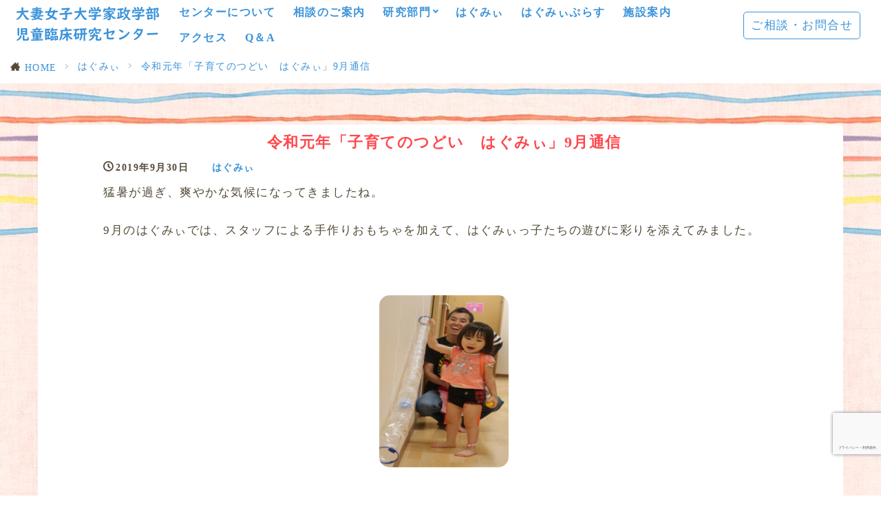

--- FILE ---
content_type: text/html; charset=UTF-8
request_url: https://jirinken.otsuma.ac.jp/2019/09/30/r1-09-hugme-report/
body_size: 68605
content:

<!DOCTYPE html>

<html dir="ltr" lang="ja" prefix="og: https://ogp.me/ns#" prefix="og: http://ogp.me/ns#" class="t-html 
t-middle t-large-pc">

<head prefix="og: http://ogp.me/ns# fb: http://ogp.me/ns/fb# article: http://ogp.me/ns/article#">
<meta charset="UTF-8">
<title>令和元年「子育てのつどい はぐみぃ」9月通信 | 大妻女子大学 家政学部 児童臨床研究センター</title>

		<!-- All in One SEO 4.9.2 - aioseo.com -->
	<meta name="description" content="猛暑が過ぎ、爽やかな気候になってきましたね。 9月のはぐみぃでは、スタッフによる手作りおもちゃを加えて、はぐみ" />
	<meta name="robots" content="max-image-preview:large" />
	<meta name="author" content="児童臨床研究センター"/>
	<link rel="canonical" href="https://jirinken.otsuma.ac.jp/2019/09/30/r1-09-hugme-report/" />
	<meta name="generator" content="All in One SEO (AIOSEO) 4.9.2" />
		<meta property="og:locale" content="ja_JP" />
		<meta property="og:site_name" content="大妻女子大学 家政学部 児童臨床研究センター | たくさんのハグ あたたかいまなざしがここにはあります。" />
		<meta property="og:type" content="article" />
		<meta property="og:title" content="令和元年「子育てのつどい はぐみぃ」9月通信 | 大妻女子大学 家政学部 児童臨床研究センター" />
		<meta property="og:description" content="猛暑が過ぎ、爽やかな気候になってきましたね。 9月のはぐみぃでは、スタッフによる手作りおもちゃを加えて、はぐみ" />
		<meta property="og:url" content="https://jirinken.otsuma.ac.jp/2019/09/30/r1-09-hugme-report/" />
		<meta property="article:published_time" content="2019-09-30T05:19:41+00:00" />
		<meta property="article:modified_time" content="2022-06-27T03:04:03+00:00" />
		<meta name="twitter:card" content="summary_large_image" />
		<meta name="twitter:title" content="令和元年「子育てのつどい はぐみぃ」9月通信 | 大妻女子大学 家政学部 児童臨床研究センター" />
		<meta name="twitter:description" content="猛暑が過ぎ、爽やかな気候になってきましたね。 9月のはぐみぃでは、スタッフによる手作りおもちゃを加えて、はぐみ" />
		<script type="application/ld+json" class="aioseo-schema">
			{"@context":"https:\/\/schema.org","@graph":[{"@type":"BlogPosting","@id":"https:\/\/jirinken.otsuma.ac.jp\/2019\/09\/30\/r1-09-hugme-report\/#blogposting","name":"\u4ee4\u548c\u5143\u5e74\u300c\u5b50\u80b2\u3066\u306e\u3064\u3069\u3044 \u306f\u3050\u307f\u3043\u300d9\u6708\u901a\u4fe1 | \u5927\u59bb\u5973\u5b50\u5927\u5b66 \u5bb6\u653f\u5b66\u90e8 \u5150\u7ae5\u81e8\u5e8a\u7814\u7a76\u30bb\u30f3\u30bf\u30fc","headline":"\u4ee4\u548c\u5143\u5e74\u300c\u5b50\u80b2\u3066\u306e\u3064\u3069\u3044\u3000\u306f\u3050\u307f\u3043\u300d9\u6708\u901a\u4fe1","author":{"@id":"https:\/\/jirinken.otsuma.ac.jp\/author\/defencesec\/#author"},"publisher":{"@id":"https:\/\/jirinken.otsuma.ac.jp\/#organization"},"image":{"@type":"ImageObject","url":"https:\/\/jirinken.otsuma.ac.jp\/wp-content\/uploads\/2022\/04\/r1-09-hugme-report1-2.png","@id":"https:\/\/jirinken.otsuma.ac.jp\/2019\/09\/30\/r1-09-hugme-report\/#articleImage"},"datePublished":"2019-09-30T14:19:41+09:00","dateModified":"2022-06-27T12:04:03+09:00","inLanguage":"ja","mainEntityOfPage":{"@id":"https:\/\/jirinken.otsuma.ac.jp\/2019\/09\/30\/r1-09-hugme-report\/#webpage"},"isPartOf":{"@id":"https:\/\/jirinken.otsuma.ac.jp\/2019\/09\/30\/r1-09-hugme-report\/#webpage"},"articleSection":"\u306f\u3050\u307f\u3043"},{"@type":"BreadcrumbList","@id":"https:\/\/jirinken.otsuma.ac.jp\/2019\/09\/30\/r1-09-hugme-report\/#breadcrumblist","itemListElement":[{"@type":"ListItem","@id":"https:\/\/jirinken.otsuma.ac.jp#listItem","position":1,"name":"\u30db\u30fc\u30e0","item":"https:\/\/jirinken.otsuma.ac.jp","nextItem":{"@type":"ListItem","@id":"https:\/\/jirinken.otsuma.ac.jp\/category\/%e3%81%af%e3%81%90%e3%81%bf%e3%81%83\/#listItem","name":"\u306f\u3050\u307f\u3043"}},{"@type":"ListItem","@id":"https:\/\/jirinken.otsuma.ac.jp\/category\/%e3%81%af%e3%81%90%e3%81%bf%e3%81%83\/#listItem","position":2,"name":"\u306f\u3050\u307f\u3043","item":"https:\/\/jirinken.otsuma.ac.jp\/category\/%e3%81%af%e3%81%90%e3%81%bf%e3%81%83\/","nextItem":{"@type":"ListItem","@id":"https:\/\/jirinken.otsuma.ac.jp\/2019\/09\/30\/r1-09-hugme-report\/#listItem","name":"\u4ee4\u548c\u5143\u5e74\u300c\u5b50\u80b2\u3066\u306e\u3064\u3069\u3044\u3000\u306f\u3050\u307f\u3043\u300d9\u6708\u901a\u4fe1"},"previousItem":{"@type":"ListItem","@id":"https:\/\/jirinken.otsuma.ac.jp#listItem","name":"\u30db\u30fc\u30e0"}},{"@type":"ListItem","@id":"https:\/\/jirinken.otsuma.ac.jp\/2019\/09\/30\/r1-09-hugme-report\/#listItem","position":3,"name":"\u4ee4\u548c\u5143\u5e74\u300c\u5b50\u80b2\u3066\u306e\u3064\u3069\u3044\u3000\u306f\u3050\u307f\u3043\u300d9\u6708\u901a\u4fe1","previousItem":{"@type":"ListItem","@id":"https:\/\/jirinken.otsuma.ac.jp\/category\/%e3%81%af%e3%81%90%e3%81%bf%e3%81%83\/#listItem","name":"\u306f\u3050\u307f\u3043"}}]},{"@type":"Organization","@id":"https:\/\/jirinken.otsuma.ac.jp\/#organization","name":"\u5150\u7ae5\u81e8\u5e8a\u7814\u7a76\u30bb\u30f3\u30bf\u30fc","description":"\u305f\u304f\u3055\u3093\u306e\u30cf\u30b0 \u3042\u305f\u305f\u304b\u3044\u307e\u306a\u3056\u3057\u304c\u3053\u3053\u306b\u306f\u3042\u308a\u307e\u3059\u3002","url":"https:\/\/jirinken.otsuma.ac.jp\/","logo":{"@type":"ImageObject","url":"https:\/\/jirinken.otsuma.ac.jp\/wp-content\/uploads\/2022\/06\/hugme_plus_kumasan.png","@id":"https:\/\/jirinken.otsuma.ac.jp\/2019\/09\/30\/r1-09-hugme-report\/#organizationLogo","width":588,"height":702,"caption":"\u306f\u3050\u307f\u3043\u3077\u3089\u3059"},"image":{"@id":"https:\/\/jirinken.otsuma.ac.jp\/2019\/09\/30\/r1-09-hugme-report\/#organizationLogo"}},{"@type":"Person","@id":"https:\/\/jirinken.otsuma.ac.jp\/author\/defencesec\/#author","url":"https:\/\/jirinken.otsuma.ac.jp\/author\/defencesec\/","name":"\u5150\u7ae5\u81e8\u5e8a\u7814\u7a76\u30bb\u30f3\u30bf\u30fc"},{"@type":"WebPage","@id":"https:\/\/jirinken.otsuma.ac.jp\/2019\/09\/30\/r1-09-hugme-report\/#webpage","url":"https:\/\/jirinken.otsuma.ac.jp\/2019\/09\/30\/r1-09-hugme-report\/","name":"\u4ee4\u548c\u5143\u5e74\u300c\u5b50\u80b2\u3066\u306e\u3064\u3069\u3044 \u306f\u3050\u307f\u3043\u300d9\u6708\u901a\u4fe1 | \u5927\u59bb\u5973\u5b50\u5927\u5b66 \u5bb6\u653f\u5b66\u90e8 \u5150\u7ae5\u81e8\u5e8a\u7814\u7a76\u30bb\u30f3\u30bf\u30fc","description":"\u731b\u6691\u304c\u904e\u304e\u3001\u723d\u3084\u304b\u306a\u6c17\u5019\u306b\u306a\u3063\u3066\u304d\u307e\u3057\u305f\u306d\u3002 9\u6708\u306e\u306f\u3050\u307f\u3043\u3067\u306f\u3001\u30b9\u30bf\u30c3\u30d5\u306b\u3088\u308b\u624b\u4f5c\u308a\u304a\u3082\u3061\u3083\u3092\u52a0\u3048\u3066\u3001\u306f\u3050\u307f","inLanguage":"ja","isPartOf":{"@id":"https:\/\/jirinken.otsuma.ac.jp\/#website"},"breadcrumb":{"@id":"https:\/\/jirinken.otsuma.ac.jp\/2019\/09\/30\/r1-09-hugme-report\/#breadcrumblist"},"author":{"@id":"https:\/\/jirinken.otsuma.ac.jp\/author\/defencesec\/#author"},"creator":{"@id":"https:\/\/jirinken.otsuma.ac.jp\/author\/defencesec\/#author"},"datePublished":"2019-09-30T14:19:41+09:00","dateModified":"2022-06-27T12:04:03+09:00"},{"@type":"WebSite","@id":"https:\/\/jirinken.otsuma.ac.jp\/#website","url":"https:\/\/jirinken.otsuma.ac.jp\/","name":"\u5150\u7ae5\u81e8\u5e8a\u7814\u7a76\u30bb\u30f3\u30bf\u30fc","description":"\u305f\u304f\u3055\u3093\u306e\u30cf\u30b0 \u3042\u305f\u305f\u304b\u3044\u307e\u306a\u3056\u3057\u304c\u3053\u3053\u306b\u306f\u3042\u308a\u307e\u3059\u3002","inLanguage":"ja","publisher":{"@id":"https:\/\/jirinken.otsuma.ac.jp\/#organization"}}]}
		</script>
		<!-- All in One SEO -->

<link rel='dns-prefetch' href='//webfonts.sakura.ne.jp' />
<link rel='dns-prefetch' href='//use.fontawesome.com' />
<link rel="alternate" title="oEmbed (JSON)" type="application/json+oembed" href="https://jirinken.otsuma.ac.jp/wp-json/oembed/1.0/embed?url=https%3A%2F%2Fjirinken.otsuma.ac.jp%2F2019%2F09%2F30%2Fr1-09-hugme-report%2F" />
<link rel="alternate" title="oEmbed (XML)" type="text/xml+oembed" href="https://jirinken.otsuma.ac.jp/wp-json/oembed/1.0/embed?url=https%3A%2F%2Fjirinken.otsuma.ac.jp%2F2019%2F09%2F30%2Fr1-09-hugme-report%2F&#038;format=xml" />
<style id='wp-img-auto-sizes-contain-inline-css' type='text/css'>
img:is([sizes=auto i],[sizes^="auto," i]){contain-intrinsic-size:3000px 1500px}
/*# sourceURL=wp-img-auto-sizes-contain-inline-css */
</style>
<link rel='stylesheet' id='dashicons-css' href='https://jirinken.otsuma.ac.jp/wp-includes/css/dashicons.min.css?ver=e73635982fe87878430f9ffb68c13b0b' type='text/css' media='all' />
<link rel='stylesheet' id='thickbox-css' href='https://jirinken.otsuma.ac.jp/wp-includes/js/thickbox/thickbox.css?ver=e73635982fe87878430f9ffb68c13b0b' type='text/css' media='all' />
<link rel='stylesheet' id='wpsbc-style-css' href='https://jirinken.otsuma.ac.jp/wp-content/plugins/wp-simple-booking-calendar-premium/assets/css/style-front-end.min.css?ver=8.5.2' type='text/css' media='all' />
<link rel='stylesheet' id='wp-block-library-css' href='https://jirinken.otsuma.ac.jp/wp-includes/css/dist/block-library/style.min.css?ver=e73635982fe87878430f9ffb68c13b0b' type='text/css' media='all' />
<style id='global-styles-inline-css' type='text/css'>
:root{--wp--preset--aspect-ratio--square: 1;--wp--preset--aspect-ratio--4-3: 4/3;--wp--preset--aspect-ratio--3-4: 3/4;--wp--preset--aspect-ratio--3-2: 3/2;--wp--preset--aspect-ratio--2-3: 2/3;--wp--preset--aspect-ratio--16-9: 16/9;--wp--preset--aspect-ratio--9-16: 9/16;--wp--preset--color--black: #000000;--wp--preset--color--cyan-bluish-gray: #abb8c3;--wp--preset--color--white: #ffffff;--wp--preset--color--pale-pink: #f78da7;--wp--preset--color--vivid-red: #cf2e2e;--wp--preset--color--luminous-vivid-orange: #ff6900;--wp--preset--color--luminous-vivid-amber: #fcb900;--wp--preset--color--light-green-cyan: #7bdcb5;--wp--preset--color--vivid-green-cyan: #00d084;--wp--preset--color--pale-cyan-blue: #8ed1fc;--wp--preset--color--vivid-cyan-blue: #0693e3;--wp--preset--color--vivid-purple: #9b51e0;--wp--preset--gradient--vivid-cyan-blue-to-vivid-purple: linear-gradient(135deg,rgb(6,147,227) 0%,rgb(155,81,224) 100%);--wp--preset--gradient--light-green-cyan-to-vivid-green-cyan: linear-gradient(135deg,rgb(122,220,180) 0%,rgb(0,208,130) 100%);--wp--preset--gradient--luminous-vivid-amber-to-luminous-vivid-orange: linear-gradient(135deg,rgb(252,185,0) 0%,rgb(255,105,0) 100%);--wp--preset--gradient--luminous-vivid-orange-to-vivid-red: linear-gradient(135deg,rgb(255,105,0) 0%,rgb(207,46,46) 100%);--wp--preset--gradient--very-light-gray-to-cyan-bluish-gray: linear-gradient(135deg,rgb(238,238,238) 0%,rgb(169,184,195) 100%);--wp--preset--gradient--cool-to-warm-spectrum: linear-gradient(135deg,rgb(74,234,220) 0%,rgb(151,120,209) 20%,rgb(207,42,186) 40%,rgb(238,44,130) 60%,rgb(251,105,98) 80%,rgb(254,248,76) 100%);--wp--preset--gradient--blush-light-purple: linear-gradient(135deg,rgb(255,206,236) 0%,rgb(152,150,240) 100%);--wp--preset--gradient--blush-bordeaux: linear-gradient(135deg,rgb(254,205,165) 0%,rgb(254,45,45) 50%,rgb(107,0,62) 100%);--wp--preset--gradient--luminous-dusk: linear-gradient(135deg,rgb(255,203,112) 0%,rgb(199,81,192) 50%,rgb(65,88,208) 100%);--wp--preset--gradient--pale-ocean: linear-gradient(135deg,rgb(255,245,203) 0%,rgb(182,227,212) 50%,rgb(51,167,181) 100%);--wp--preset--gradient--electric-grass: linear-gradient(135deg,rgb(202,248,128) 0%,rgb(113,206,126) 100%);--wp--preset--gradient--midnight: linear-gradient(135deg,rgb(2,3,129) 0%,rgb(40,116,252) 100%);--wp--preset--font-size--small: 13px;--wp--preset--font-size--medium: 20px;--wp--preset--font-size--large: 36px;--wp--preset--font-size--x-large: 42px;--wp--preset--spacing--20: 0.44rem;--wp--preset--spacing--30: 0.67rem;--wp--preset--spacing--40: 1rem;--wp--preset--spacing--50: 1.5rem;--wp--preset--spacing--60: 2.25rem;--wp--preset--spacing--70: 3.38rem;--wp--preset--spacing--80: 5.06rem;--wp--preset--shadow--natural: 6px 6px 9px rgba(0, 0, 0, 0.2);--wp--preset--shadow--deep: 12px 12px 50px rgba(0, 0, 0, 0.4);--wp--preset--shadow--sharp: 6px 6px 0px rgba(0, 0, 0, 0.2);--wp--preset--shadow--outlined: 6px 6px 0px -3px rgb(255, 255, 255), 6px 6px rgb(0, 0, 0);--wp--preset--shadow--crisp: 6px 6px 0px rgb(0, 0, 0);}:where(.is-layout-flex){gap: 0.5em;}:where(.is-layout-grid){gap: 0.5em;}body .is-layout-flex{display: flex;}.is-layout-flex{flex-wrap: wrap;align-items: center;}.is-layout-flex > :is(*, div){margin: 0;}body .is-layout-grid{display: grid;}.is-layout-grid > :is(*, div){margin: 0;}:where(.wp-block-columns.is-layout-flex){gap: 2em;}:where(.wp-block-columns.is-layout-grid){gap: 2em;}:where(.wp-block-post-template.is-layout-flex){gap: 1.25em;}:where(.wp-block-post-template.is-layout-grid){gap: 1.25em;}.has-black-color{color: var(--wp--preset--color--black) !important;}.has-cyan-bluish-gray-color{color: var(--wp--preset--color--cyan-bluish-gray) !important;}.has-white-color{color: var(--wp--preset--color--white) !important;}.has-pale-pink-color{color: var(--wp--preset--color--pale-pink) !important;}.has-vivid-red-color{color: var(--wp--preset--color--vivid-red) !important;}.has-luminous-vivid-orange-color{color: var(--wp--preset--color--luminous-vivid-orange) !important;}.has-luminous-vivid-amber-color{color: var(--wp--preset--color--luminous-vivid-amber) !important;}.has-light-green-cyan-color{color: var(--wp--preset--color--light-green-cyan) !important;}.has-vivid-green-cyan-color{color: var(--wp--preset--color--vivid-green-cyan) !important;}.has-pale-cyan-blue-color{color: var(--wp--preset--color--pale-cyan-blue) !important;}.has-vivid-cyan-blue-color{color: var(--wp--preset--color--vivid-cyan-blue) !important;}.has-vivid-purple-color{color: var(--wp--preset--color--vivid-purple) !important;}.has-black-background-color{background-color: var(--wp--preset--color--black) !important;}.has-cyan-bluish-gray-background-color{background-color: var(--wp--preset--color--cyan-bluish-gray) !important;}.has-white-background-color{background-color: var(--wp--preset--color--white) !important;}.has-pale-pink-background-color{background-color: var(--wp--preset--color--pale-pink) !important;}.has-vivid-red-background-color{background-color: var(--wp--preset--color--vivid-red) !important;}.has-luminous-vivid-orange-background-color{background-color: var(--wp--preset--color--luminous-vivid-orange) !important;}.has-luminous-vivid-amber-background-color{background-color: var(--wp--preset--color--luminous-vivid-amber) !important;}.has-light-green-cyan-background-color{background-color: var(--wp--preset--color--light-green-cyan) !important;}.has-vivid-green-cyan-background-color{background-color: var(--wp--preset--color--vivid-green-cyan) !important;}.has-pale-cyan-blue-background-color{background-color: var(--wp--preset--color--pale-cyan-blue) !important;}.has-vivid-cyan-blue-background-color{background-color: var(--wp--preset--color--vivid-cyan-blue) !important;}.has-vivid-purple-background-color{background-color: var(--wp--preset--color--vivid-purple) !important;}.has-black-border-color{border-color: var(--wp--preset--color--black) !important;}.has-cyan-bluish-gray-border-color{border-color: var(--wp--preset--color--cyan-bluish-gray) !important;}.has-white-border-color{border-color: var(--wp--preset--color--white) !important;}.has-pale-pink-border-color{border-color: var(--wp--preset--color--pale-pink) !important;}.has-vivid-red-border-color{border-color: var(--wp--preset--color--vivid-red) !important;}.has-luminous-vivid-orange-border-color{border-color: var(--wp--preset--color--luminous-vivid-orange) !important;}.has-luminous-vivid-amber-border-color{border-color: var(--wp--preset--color--luminous-vivid-amber) !important;}.has-light-green-cyan-border-color{border-color: var(--wp--preset--color--light-green-cyan) !important;}.has-vivid-green-cyan-border-color{border-color: var(--wp--preset--color--vivid-green-cyan) !important;}.has-pale-cyan-blue-border-color{border-color: var(--wp--preset--color--pale-cyan-blue) !important;}.has-vivid-cyan-blue-border-color{border-color: var(--wp--preset--color--vivid-cyan-blue) !important;}.has-vivid-purple-border-color{border-color: var(--wp--preset--color--vivid-purple) !important;}.has-vivid-cyan-blue-to-vivid-purple-gradient-background{background: var(--wp--preset--gradient--vivid-cyan-blue-to-vivid-purple) !important;}.has-light-green-cyan-to-vivid-green-cyan-gradient-background{background: var(--wp--preset--gradient--light-green-cyan-to-vivid-green-cyan) !important;}.has-luminous-vivid-amber-to-luminous-vivid-orange-gradient-background{background: var(--wp--preset--gradient--luminous-vivid-amber-to-luminous-vivid-orange) !important;}.has-luminous-vivid-orange-to-vivid-red-gradient-background{background: var(--wp--preset--gradient--luminous-vivid-orange-to-vivid-red) !important;}.has-very-light-gray-to-cyan-bluish-gray-gradient-background{background: var(--wp--preset--gradient--very-light-gray-to-cyan-bluish-gray) !important;}.has-cool-to-warm-spectrum-gradient-background{background: var(--wp--preset--gradient--cool-to-warm-spectrum) !important;}.has-blush-light-purple-gradient-background{background: var(--wp--preset--gradient--blush-light-purple) !important;}.has-blush-bordeaux-gradient-background{background: var(--wp--preset--gradient--blush-bordeaux) !important;}.has-luminous-dusk-gradient-background{background: var(--wp--preset--gradient--luminous-dusk) !important;}.has-pale-ocean-gradient-background{background: var(--wp--preset--gradient--pale-ocean) !important;}.has-electric-grass-gradient-background{background: var(--wp--preset--gradient--electric-grass) !important;}.has-midnight-gradient-background{background: var(--wp--preset--gradient--midnight) !important;}.has-small-font-size{font-size: var(--wp--preset--font-size--small) !important;}.has-medium-font-size{font-size: var(--wp--preset--font-size--medium) !important;}.has-large-font-size{font-size: var(--wp--preset--font-size--large) !important;}.has-x-large-font-size{font-size: var(--wp--preset--font-size--x-large) !important;}
/*# sourceURL=global-styles-inline-css */
</style>

<style id='classic-theme-styles-inline-css' type='text/css'>
/*! This file is auto-generated */
.wp-block-button__link{color:#fff;background-color:#32373c;border-radius:9999px;box-shadow:none;text-decoration:none;padding:calc(.667em + 2px) calc(1.333em + 2px);font-size:1.125em}.wp-block-file__button{background:#32373c;color:#fff;text-decoration:none}
/*# sourceURL=/wp-includes/css/classic-themes.min.css */
</style>
<style id='font-awesome-svg-styles-default-inline-css' type='text/css'>
.svg-inline--fa {
  display: inline-block;
  height: 1em;
  overflow: visible;
  vertical-align: -.125em;
}
/*# sourceURL=font-awesome-svg-styles-default-inline-css */
</style>
<link rel='stylesheet' id='font-awesome-svg-styles-css' href='https://jirinken.otsuma.ac.jp/wp-content/uploads/font-awesome/v6.4.2/css/svg-with-js.css' type='text/css' media='all' />
<style id='font-awesome-svg-styles-inline-css' type='text/css'>
   .wp-block-font-awesome-icon svg::before,
   .wp-rich-text-font-awesome-icon svg::before {content: unset;}
/*# sourceURL=font-awesome-svg-styles-inline-css */
</style>
<link rel='stylesheet' id='font-awesome-official-css' href='https://use.fontawesome.com/releases/v6.4.2/css/all.css' type='text/css' media='all' integrity="sha384-blOohCVdhjmtROpu8+CfTnUWham9nkX7P7OZQMst+RUnhtoY/9qemFAkIKOYxDI3" crossorigin="anonymous" />
<link rel='stylesheet' id='font-awesome-official-v4shim-css' href='https://use.fontawesome.com/releases/v6.4.2/css/v4-shims.css' type='text/css' media='all' integrity="sha384-IqMDcR2qh8kGcGdRrxwop5R2GiUY5h8aDR/LhYxPYiXh3sAAGGDkFvFqWgFvTsTd" crossorigin="anonymous" />
<script type="text/javascript" src="https://jirinken.otsuma.ac.jp/wp-includes/js/jquery/jquery.min.js?ver=3.7.1" id="jquery-core-js"></script>
<script type="text/javascript" src="https://jirinken.otsuma.ac.jp/wp-includes/js/jquery/jquery-migrate.min.js?ver=3.4.1" id="jquery-migrate-js"></script>
<script type="text/javascript" src="//webfonts.sakura.ne.jp/js/sakurav3.js?fadein=0&amp;ver=3.1.4" id="typesquare_std-js"></script>
<link rel="https://api.w.org/" href="https://jirinken.otsuma.ac.jp/wp-json/" /><link rel="alternate" title="JSON" type="application/json" href="https://jirinken.otsuma.ac.jp/wp-json/wp/v2/posts/929" /><style type="text/css"></style><link class="css-async" rel href="https://jirinken.otsuma.ac.jp/wp-content/themes/the-thor/css/icon.min.css">
<link class="css-async" rel href="https://fonts.googleapis.com/css?family=Lato:100,300,400,700,900">
<link class="css-async" rel href="https://fonts.googleapis.com/css?family=Fjalla+One">
<link rel="stylesheet" href="https://fonts.googleapis.com/css?family=Noto+Sans+JP:100,200,300,400,500,600,700,800,900">
<link rel="stylesheet" href="https://jirinken.otsuma.ac.jp/wp-content/themes/the-thor/style.min.css">
<link class="css-async" rel href="https://jirinken.otsuma.ac.jp/wp-content/themes/the-thor-child/style-user.css?1754637644">
<link rel="canonical" href="https://jirinken.otsuma.ac.jp/2019/09/30/r1-09-hugme-report/" />
<script src="https://ajax.googleapis.com/ajax/libs/jquery/1.12.4/jquery.min.js"></script>
<meta http-equiv="X-UA-Compatible" content="IE=edge">
<meta name="viewport" content="width=device-width, initial-scale=1, viewport-fit=cover"/>
<style>
.widget.widget_nav_menu ul.menu{border-color: rgba(255,225,238,0.15);}.widget.widget_nav_menu ul.menu li{border-color: rgba(255,225,238,0.75);}.widget.widget_nav_menu ul.menu .sub-menu li{border-color: rgba(255,225,238,0.15);}.widget.widget_nav_menu ul.menu .sub-menu li .sub-menu li:first-child{border-color: rgba(255,225,238,0.15);}.widget.widget_nav_menu ul.menu li a:hover{background-color: rgba(255,225,238,0.75);}.widget.widget_nav_menu ul.menu .current-menu-item > a{background-color: rgba(255,225,238,0.75);}.widget.widget_nav_menu ul.menu li .sub-menu li a:before {color:#ffe1ee;}.widget.widget_nav_menu ul.menu li a{background-color:#ffe1ee;}.widget.widget_nav_menu ul.menu .sub-menu a:hover{color:#ffe1ee;}.widget.widget_nav_menu ul.menu .sub-menu .current-menu-item a{color:#ffe1ee;}.widget.widget_categories ul{border-color: rgba(255,225,238,0.15);}.widget.widget_categories ul li{border-color: rgba(255,225,238,0.75);}.widget.widget_categories ul .children li{border-color: rgba(255,225,238,0.15);}.widget.widget_categories ul .children li .children li:first-child{border-color: rgba(255,225,238,0.15);}.widget.widget_categories ul li a:hover{background-color: rgba(255,225,238,0.75);}.widget.widget_categories ul .current-menu-item > a{background-color: rgba(255,225,238,0.75);}.widget.widget_categories ul li .children li a:before {color:#ffe1ee;}.widget.widget_categories ul li a{background-color:#ffe1ee;}.widget.widget_categories ul .children a:hover{color:#ffe1ee;}.widget.widget_categories ul .children .current-menu-item a{color:#ffe1ee;}.widgetSearch__input:hover{border-color:#ffe1ee;}.widgetCatTitle{background-color:#ffe1ee;}.widgetCatTitle__inner{background-color:#ffe1ee;}.widgetSearch__submit:hover{background-color:#ffe1ee;}.widgetProfile__sns{background-color:#ffe1ee;}.widget.widget_calendar .calendar_wrap tbody a:hover{background-color:#ffe1ee;}.widget ul li a:hover{color:#ffe1ee;}.widget.widget_rss .rsswidget:hover{color:#ffe1ee;}.widget.widget_tag_cloud a:hover{background-color:#ffe1ee;}.widget select:hover{border-color:#ffe1ee;}.widgetSearch__checkLabel:hover:after{border-color:#ffe1ee;}.widgetSearch__check:checked .widgetSearch__checkLabel:before, .widgetSearch__check:checked + .widgetSearch__checkLabel:before{border-color:#ffe1ee;}.widgetTab__item.current{border-top-color:#ffe1ee;}.widgetTab__item:hover{border-top-color:#ffe1ee;}.searchHead__title{background-color:#ffe1ee;}.searchHead__submit:hover{color:#ffe1ee;}.menuBtn__close:hover{color:#ffe1ee;}.menuBtn__link:hover{color:#ffe1ee;}@media only screen and (min-width: 992px){.menuBtn__link {background-color:#ffe1ee;}}.t-headerCenter .menuBtn__link:hover{color:#ffe1ee;}.searchBtn__close:hover{color:#ffe1ee;}.searchBtn__link:hover{color:#ffe1ee;}.breadcrumb__item a:hover{color:#ffe1ee;}.pager__item{color:#ffe1ee;}.pager__item:hover, .pager__item-current{background-color:#ffe1ee; color:#fff;}.page-numbers{color:#ffe1ee;}.page-numbers:hover, .page-numbers.current{background-color:#ffe1ee; color:#fff;}.pagePager__item{color:#ffe1ee;}.pagePager__item:hover, .pagePager__item-current{background-color:#ffe1ee; color:#fff;}.heading a:hover{color:#ffe1ee;}.eyecatch__cat{background-color:#ffe1ee;}.the__category{background-color:#ffe1ee;}.dateList__item a:hover{color:#ffe1ee;}.controllerFooter__item:last-child{background-color:#ffe1ee;}.controllerFooter__close{background-color:#ffe1ee;}.bottomFooter__topBtn{background-color:#ffe1ee;}.mask-color{background-color:#ffe1ee;}.mask-colorgray{background-color:#ffe1ee;}.pickup3__item{background-color:#ffe1ee;}.categoryBox__title{color:#ffe1ee;}.comments__list .comment-meta{background-color:#ffe1ee;}.comment-respond .submit{background-color:#ffe1ee;}.prevNext__pop{background-color:#ffe1ee;}.swiper-pagination-bullet-active{background-color:#ffe1ee;}.swiper-slider .swiper-button-next, .swiper-slider .swiper-container-rtl .swiper-button-prev, .swiper-slider .swiper-button-prev, .swiper-slider .swiper-container-rtl .swiper-button-next	{background-color:#ffe1ee;}body{background:#ffffff url(https://jirinken.otsuma.ac.jp/wp-content/uploads/2022/02/bg.jpg) repeat center center;}.snsFooter{background-color:#ffe1ee}.widget-main .heading.heading-widget{background-color:#ffe1ee}.widget-main .heading.heading-widgetsimple{background-color:#ffe1ee}.widget-main .heading.heading-widgetsimplewide{background-color:#ffe1ee}.widget-main .heading.heading-widgetwide{background-color:#ffe1ee}.widget-main .heading.heading-widgetbottom:before{border-color:#ffe1ee}.widget-main .heading.heading-widgetborder{border-color:#ffe1ee}.widget-main .heading.heading-widgetborder::before,.widget-main .heading.heading-widgetborder::after{background-color:#ffe1ee}.widget-side .heading.heading-widget{background-color:#191919}.widget-side .heading.heading-widgetsimple{background-color:#191919}.widget-side .heading.heading-widgetsimplewide{background-color:#191919}.widget-side .heading.heading-widgetwide{background-color:#191919}.widget-side .heading.heading-widgetbottom:before{border-color:#191919}.widget-side .heading.heading-widgetborder{border-color:#191919}.widget-side .heading.heading-widgetborder::before,.widget-side .heading.heading-widgetborder::after{background-color:#191919}.widget-foot .heading.heading-widget{background-color:#191919}.widget-foot .heading.heading-widgetsimple{background-color:#191919}.widget-foot .heading.heading-widgetsimplewide{background-color:#191919}.widget-foot .heading.heading-widgetwide{background-color:#191919}.widget-foot .heading.heading-widgetbottom:before{border-color:#191919}.widget-foot .heading.heading-widgetborder{border-color:#191919}.widget-foot .heading.heading-widgetborder::before,.widget-foot .heading.heading-widgetborder::after{background-color:#191919}.widget-menu .heading.heading-widget{background-color:#ffe1ee}.widget-menu .heading.heading-widgetsimple{background-color:#ffe1ee}.widget-menu .heading.heading-widgetsimplewide{background-color:#ffe1ee}.widget-menu .heading.heading-widgetwide{background-color:#ffe1ee}.widget-menu .heading.heading-widgetbottom:before{border-color:#ffe1ee}.widget-menu .heading.heading-widgetborder{border-color:#ffe1ee}.widget-menu .heading.heading-widgetborder::before,.widget-menu .heading.heading-widgetborder::after{background-color:#ffe1ee}.still{height: 150px;}@media only screen and (min-width: 768px){.still {height: 435px;}}.still.still-movie .still__box{background-image:url();}@media only screen and (min-width: 768px){.still.still-movie .still__box{background-image:url();}}.pickup3__bg.mask.mask-colorgray{background-color:#d9a300}.rankingBox__bg{background-color:#ffe1ee}.the__ribbon{background-color:#bc3531}.the__ribbon:after{border-left-color:#bc3531; border-right-color:#bc3531}.eyecatch__link.eyecatch__link-mask:hover::after{content: "READ MORE";}.eyecatch__link.eyecatch__link-maskzoom:hover::after{content: "READ MORE";}.eyecatch__link.eyecatch__link-maskzoomrotate:hover::after{content: "READ MORE";}.postcta-bg{background-color:#3970a2}.content .afTagBox__btnDetail{background-color:#ffe1ee;}.widget .widgetAfTag__btnDetail{background-color:#ffe1ee;}.content .afTagBox__btnAf{background-color:#ffe1ee;}.widget .widgetAfTag__btnAf{background-color:#ffe1ee;}.content a{color:#3a93da;}.phrase a{color:#3a93da;}.content .sitemap li a:hover{color:#3a93da;}.content h2 a:hover,.content h3 a:hover,.content h4 a:hover,.content h5 a:hover{color:#3a93da;}.content ul.menu li a:hover{color:#3a93da;}.content .es-LiconBox:before{background-color:#a83f3f;}.content .es-LiconCircle:before{background-color:#a83f3f;}.content .es-BTiconBox:before{background-color:#a83f3f;}.content .es-BTiconCircle:before{background-color:#a83f3f;}.content .es-BiconObi{border-color:#a83f3f;}.content .es-BiconCorner:before{background-color:#a83f3f;}.content .es-BiconCircle:before{background-color:#a83f3f;}.content .es-BmarkHatena::before{background-color:#005293;}.content .es-BmarkExcl::before{background-color:#b60105;}.content .es-BmarkQ::before{background-color:#005293;}.content .es-BmarkQ::after{border-top-color:#005293;}.content .es-BmarkA::before{color:#b60105;}.content .es-BsubTradi::before{color:#ffffff;background-color:#b60105;border-color:#b60105;}.btn__link-primary{color:#3a93da; background-color:#ffe1ee;}.content .btn__link-primary{color:#3a93da; background-color:#ffe1ee;}.searchBtn__contentInner .btn__link-search{color:#3a93da; background-color:#ffe1ee;}.btn__link-secondary{color:#3a93da; background-color:#ffe1ee;}.content .btn__link-secondary{color:#3a93da; background-color:#ffe1ee;}.btn__link-search{color:#3a93da; background-color:#ffe1ee;}.btn__link-normal{color:#ffe1ee;}.content .btn__link-normal{color:#ffe1ee;}.btn__link-normal:hover{background-color:#ffe1ee;}.content .btn__link-normal:hover{background-color:#ffe1ee;}.comments__list .comment-reply-link{color:#ffe1ee;}.comments__list .comment-reply-link:hover{background-color:#ffe1ee;}@media only screen and (min-width: 992px){.subNavi__link-pickup{color:#ffe1ee;}}@media only screen and (min-width: 992px){.subNavi__link-pickup:hover{background-color:#ffe1ee;}}.content h2{color:#191919}.content h3{color:#191919}.content h4{color:#191919}.content h5{color:#191919}.content ul > li::before{color:#a83f3f;}.content ul{color:#191919;}.content ol > li::before{color:#a83f3f; border-color:#a83f3f;}.content ol > li > ol > li::before{background-color:#a83f3f; border-color:#a83f3f;}.content ol > li > ol > li > ol > li::before{color:#a83f3f; border-color:#a83f3f;}.content ol{color:#191919;}.content .balloon .balloon__text{color:#191919; background-color:#f2f2f2;}.content .balloon .balloon__text-left:before{border-left-color:#f2f2f2;}.content .balloon .balloon__text-right:before{border-right-color:#f2f2f2;}.content .balloon-boder .balloon__text{color:#191919; background-color:#ffffff;  border-color:#d8d8d8;}.content .balloon-boder .balloon__text-left:before{border-left-color:#d8d8d8;}.content .balloon-boder .balloon__text-left:after{border-left-color:#ffffff;}.content .balloon-boder .balloon__text-right:before{border-right-color:#d8d8d8;}.content .balloon-boder .balloon__text-right:after{border-right-color:#ffffff;}.content blockquote{color:#191919; background-color:#f2f2f2;}.content blockquote::before{color:#d8d8d8;}.content table{color:#191919; border-top-color:#E5E5E5; border-left-color:#E5E5E5;}.content table th{background:#7f7f7f; color:#ffffff; ;border-right-color:#E5E5E5; border-bottom-color:#E5E5E5;}.content table td{background:#ffffff; ;border-right-color:#E5E5E5; border-bottom-color:#E5E5E5;}.content table tr:nth-child(odd) td{background-color:#f2f2f2;}
</style>
<link rel="icon" href="https://jirinken.otsuma.ac.jp/wp-content/uploads/2022/02/cropped-menu_new4-32x32.gif" sizes="32x32" />
<link rel="icon" href="https://jirinken.otsuma.ac.jp/wp-content/uploads/2022/02/cropped-menu_new4-192x192.gif" sizes="192x192" />
<link rel="apple-touch-icon" href="https://jirinken.otsuma.ac.jp/wp-content/uploads/2022/02/cropped-menu_new4-180x180.gif" />
<meta name="msapplication-TileImage" content="https://jirinken.otsuma.ac.jp/wp-content/uploads/2022/02/cropped-menu_new4-270x270.gif" />
		<style type="text/css" id="wp-custom-css">
			/* reCAPTCHA v3　表示位置 */
.grecaptcha-badge{
position: fixed;
bottom: 60px!important;
}

/* ul タグ*/
.content ul > li::before {
    color: #ff474d;
	  font-size: 1.4rem;
    font-weight: 700;
	  
}
.content ol > li::before {
    color: #ff474d;
		font-size: 1.4rem;
    font-weight: 700;	
    border-color: #fff; 
}

/* フォルダーアイコン */
.icon-folder:before {
    color: #fff;
}		</style>
		<!– Global site tag (gtag.js) – Google Analytics –>
<script async src='https://www.googletagmanager.com/gtag/js?id=UA-103947895-1'></script>
<script>
    window.dataLayer = window.dataLayer || [];
    function gtag(){dataLayer.push(arguments);}
    gtag('js', new Date());
    gtag('config', 'UA-103947895-1');
    
</script>
<!– /Global site tag (gtag.js) – Google Analytics –>
				<style type="text/css" id="c4wp-checkout-css">
					.woocommerce-checkout .c4wp_captcha_field {
						margin-bottom: 10px;
						margin-top: 15px;
						position: relative;
						display: inline-block;
					}
				</style>
								<style type="text/css" id="c4wp-v3-lp-form-css">
					.login #login, .login #lostpasswordform {
						min-width: 350px !important;
					}
					.wpforms-field-c4wp iframe {
						width: 100% !important;
					}
				</style>
							<style type="text/css" id="c4wp-v3-lp-form-css">
				.login #login, .login #lostpasswordform {
					min-width: 350px !important;
				}
				.wpforms-field-c4wp iframe {
					width: 100% !important;
				}
			</style>
			<meta property="og:site_name" content="大妻女子大学 家政学部 児童臨床研究センター" />
<meta property="og:type" content="article" />
<meta property="og:title" content="令和元年「子育てのつどい　はぐみぃ」9月通信" />
<meta property="og:description" content="猛暑が過ぎ、爽やかな気候になってきましたね。 9月のはぐみぃでは、スタッフによる手作りおもちゃを加え [&hellip;]" />
<meta property="og:url" content="https://jirinken.otsuma.ac.jp/2019/09/30/r1-09-hugme-report/" />
<meta property="og:image" content="https://jirinken.otsuma.ac.jp/wp-content/themes/the-thor/img/img_no_768.gif" />
<meta name="twitter:card" content="summary_large_image" />
<meta name="twitter:site" content="@examples" />


<!-- Google tag (gtag.js) -->
<script async src="https://www.googletagmanager.com/gtag/js?id=G-XKX5VTRYB9"></script>
<script>
  window.dataLayer = window.dataLayer || [];
  function gtag(){dataLayer.push(arguments);}
  gtag('js', new Date());

  gtag('config', 'G-XKX5VTRYB9');
</script>
<!-- morisawa webfont -->	
<script type="text/javascript" src="//webfonts.sakura.ne.jp/js/sakurav3.js"></script>
</head>
<body class=" t-logoSp40 t-logoPc70 t-naviNoneSp t-footerFixed" id="top">


  <!--l-header-->
  <header class="l-header">
    <div class="container container-header">

      <!--logo-->
			<p class="siteTitle">
				<a class="siteTitle__link" href="https://jirinken.otsuma.ac.jp">
											<img class="siteTitle__logo" src="https://jirinken.otsuma.ac.jp/wp-content/uploads/2023/11/site_title_ud_koukasyo_255x70.png" alt="大妻女子大学 家政学部 児童臨床研究センター" width="225" height="70" >
					        </a>
      </p>      <!--/logo-->


      				<!--globalNavi-->
				<nav class="globalNavi u-none-sp">
					<div class="globalNavi__inner">
            <ul class="globalNavi__list"><li id="menu-item-2261" class="menu-item menu-item-type-post_type menu-item-object-page menu-item-2261"><a href="https://jirinken.otsuma.ac.jp/about-jirinken/">センターについて</a></li>
<li id="menu-item-40" class="menu-item menu-item-type-post_type menu-item-object-page menu-item-40"><a href="https://jirinken.otsuma.ac.jp/consultation/">相談のご案内</a></li>
<li id="menu-item-28" class="menu-item menu-item-type-post_type menu-item-object-page menu-item-has-children menu-item-28"><a href="https://jirinken.otsuma.ac.jp/research-division/">研究部門</a>
<ul class="sub-menu">
	<li id="menu-item-2655" class="menu-item menu-item-type-post_type menu-item-object-page menu-item-2655"><a href="https://jirinken.otsuma.ac.jp/basic-competencies-for-family-education-counselors-and-family-education-counselor/">「家庭教育相談員基礎能力」及び「家庭教育相談員資格」の認定</a></li>
	<li id="menu-item-2654" class="menu-item menu-item-type-post_type menu-item-object-page menu-item-2654"><a href="https://jirinken.otsuma.ac.jp/educational-support-staff-training-program/">教育支援員育成プログラム</a></li>
	<li id="menu-item-2653" class="menu-item menu-item-type-post_type menu-item-object-page menu-item-2653"><a href="https://jirinken.otsuma.ac.jp/accepting-trainees-and-researchers/">研修生・研究員の受け入れ</a></li>
</ul>
</li>
<li id="menu-item-31" class="menu-item menu-item-type-post_type menu-item-object-page menu-item-31"><a href="https://jirinken.otsuma.ac.jp/hugme/">はぐみぃ</a></li>
<li id="menu-item-694" class="menu-item menu-item-type-post_type menu-item-object-page menu-item-694"><a href="https://jirinken.otsuma.ac.jp/hugme-plus/">はぐみぃぷらす</a></li>
<li id="menu-item-2183" class="menu-item menu-item-type-post_type menu-item-object-page menu-item-2183"><a href="https://jirinken.otsuma.ac.jp/facility-information/">施設案内</a></li>
<li id="menu-item-37" class="menu-item menu-item-type-post_type menu-item-object-page menu-item-37"><a href="https://jirinken.otsuma.ac.jp/access/">アクセス</a></li>
<li id="menu-item-25" class="menu-item menu-item-type-post_type menu-item-object-page menu-item-25"><a href="https://jirinken.otsuma.ac.jp/q%ef%bc%86a/">Q＆A</a></li>
</ul>					</div>
				</nav>
				<!--/globalNavi-->
			

							<!--subNavi-->
				<nav class="subNavi">
	        	        						<ul class="subNavi__list">
															<li class="subNavi__item"><a class="subNavi__link subNavi__link-pickup" href="https://docs.google.com/forms/d/e/1FAIpQLSdzPlfg1O5L2DU2KOZV4UTSgj2iqDLdViiT3jj3ztE_sSR-iQ/viewform">ご相談・お問合せ</a></li>
													</ul>
									</nav>
				<!--/subNavi-->
			

      

            <!--menuBtn-->
			<div class="menuBtn u-none-pc">
        <input class="menuBtn__checkbox" id="menuBtn-checkbox" type="checkbox">
        <label class="menuBtn__link menuBtn__link-text icon-menu" for="menuBtn-checkbox"></label>
        <label class="menuBtn__unshown" for="menuBtn-checkbox"></label>
        <div class="menuBtn__content">
          <div class="menuBtn__scroll">
            <label class="menuBtn__close" for="menuBtn-checkbox"><i class="icon-close"></i>CLOSE</label>
            <div class="menuBtn__contentInner">
															<nav class="menuBtn__navi u-none-pc">
	              		                	<div class="btn btn-center"><a class="btn__link btn__link-normal" href="https://docs.google.com/forms/d/e/1FAIpQLSdzPlfg1O5L2DU2KOZV4UTSgj2iqDLdViiT3jj3ztE_sSR-iQ/viewform">ご相談・お問合せ</a></div>
										                <ul class="menuBtn__naviList">
											                </ul>
								</nav>
	              															            </div>
          </div>
        </div>
			</div>
			<!--/menuBtn-->
      
    </div>
  </header>
  <!--/l-header-->


  <!--l-headerBottom-->
  <div class="l-headerBottom">

    
		
	  
  </div>
  <!--l-headerBottom-->

  
  <div class="wider">
    <div class="breadcrumb"><ul class="breadcrumb__list container"><li class="breadcrumb__item icon-home"><a href="https://jirinken.otsuma.ac.jp">HOME</a></li><li class="breadcrumb__item"><a href="https://jirinken.otsuma.ac.jp/category/%e3%81%af%e3%81%90%e3%81%bf%e3%81%83/">はぐみぃ</a></li><li class="breadcrumb__item breadcrumb__item-current"><a href="https://jirinken.otsuma.ac.jp/2019/09/30/r1-09-hugme-report/">令和元年「子育てのつどい　はぐみぃ」9月通信</a></li></ul></div>  </div>





  <!--l-wrapper-->
  <div class="l-wrapper">

    <!--l-main-->
        <main class="l-main l-main-wide1000">





      <div class="dividerBottom">


              <h1 class="heading heading-primary">令和元年「子育てのつどい　はぐみぃ」9月通信</h1>

        <ul class="dateList dateList-main">
                      <li class="dateList__item icon-clock">2019年9月30日</li>
                                <li class="dateList__item icon-folder"><a href="https://jirinken.otsuma.ac.jp/category/%e3%81%af%e3%81%90%e3%81%bf%e3%81%83/" rel="category tag">はぐみぃ</a></li>
		                              </ul>

        
      



        

        <!--postContents-->
        <div class="postContents">
          

		            <section class="content">
			<p>猛暑が過ぎ、爽やかな気候になってきましたね。</p>
<p>9月のはぐみぃでは、スタッフによる手作りおもちゃを加えて、はぐみぃっ子たちの遊びに彩りを添えてみました。</p>
<p>&nbsp;</p>
<p><img decoding="async" class="size-medium wp-image-931 aligncenter" src="https://jirinken.otsuma.ac.jp/wp-content/uploads/2022/04/r1-09-hugme-report1-225x300-2-188x250.png" alt="2019「子育てのつどい　はぐみぃ」9月通信(1)" width="188" height="250" /><br />
ペットボトルをつなげて、出口の空き缶をめがけてボールを転がします。ボールの重さの違いで落ちるスピードの違いに気づいてくれるかな。</p>
<p>&nbsp;</p>
<p>&nbsp;</p>
<p><img decoding="async" class="size-medium wp-image-932 aligncenter" src="https://jirinken.otsuma.ac.jp/wp-content/uploads/2022/04/r1-09-hugme-report2-225x300-1-188x250.png" alt="2019「子育てのつどい　はぐみぃ」9月通信(2)" width="188" height="250" /><br />
さきちゃんの次は、らんちゃんの番。パパに手伝ってもらいボールを投入！</p>
<p>&nbsp;</p>
<p>&nbsp;</p>
<p><img fetchpriority="high" decoding="async" class="size-full wp-image-933 aligncenter" src="https://jirinken.otsuma.ac.jp/wp-content/uploads/2022/04/r1-09-hugme-report3-300x225-1.png" alt="2019「子育てのつどい　はぐみぃ」9月通信(3)" width="300" height="225" /><br />
さくちゃんは、ブロックをたか～く積み上げてご機嫌です。</p>
<p>&nbsp;</p>
<p>&nbsp;</p>
<p><img decoding="async" class="size-full wp-image-934 aligncenter" src="https://jirinken.otsuma.ac.jp/wp-content/uploads/2022/04/r1-09-hugme-report4-300x225-1.png" alt="2019「子育てのつどい　はぐみぃ」9月通信(4)" width="300" height="225" /><br />
本日も絵の具のコーナでは小さな絵描きさんたちが製作中。</p>
<p>&nbsp;</p>
<p>&nbsp;</p>
<p><img decoding="async" class="size-full wp-image-935 aligncenter" src="https://jirinken.otsuma.ac.jp/wp-content/uploads/2022/04/r1-09-hugme-report5-300x225-1.png" alt="2019「子育てのつどい　はぐみぃ」9月通信(5)" width="300" height="225" /><br />
この日ことはちゃんは、はじめての絵の具に挑戦。長い時間、筆の絵の具を楽しんでいました。</p>
<p>&nbsp;</p>
<p><img decoding="async" class="size-full wp-image-936 aligncenter" src="https://jirinken.otsuma.ac.jp/wp-content/uploads/2022/04/r1-09-hugme-report6-300x225-1.png" alt="2019「子育てのつどい　はぐみぃ」9月通信(6)" width="300" height="225" /><br />
がくくんは、両手使い！笑顔でママが見守ります。</p>
<p>&nbsp;</p>
<p>&nbsp;</p>
<p><img decoding="async" class="size-full wp-image-937 aligncenter" src="https://jirinken.otsuma.ac.jp/wp-content/uploads/2022/04/r1-09-hugme-report7-300x225-1.png" alt="2019「子育てのつどい　はぐみぃ」9月通信(7)" width="300" height="225" /><br />
ことはちゃんは、パパに描いたものを見てもらいたくて、さきちゃんより大きな作品をお持ちかえりしました。</p>
<p>&nbsp;</p>
<p>&nbsp;</p>
<p><strong><img decoding="async" class="size-full wp-image-938 aligncenter" src="https://jirinken.otsuma.ac.jp/wp-content/uploads/2022/04/r1-09-hugme-report8-300x225-1.png" alt="2019「子育てのつどい　はぐみぃ」9月通信(8)" width="300" height="225" /></strong></p>
<p>センター前のトイレの改修工事が終わり、お子さんが使いやすいきれいなトイレに生まれ変わりました。</p>
<p>&nbsp;</p>
<p>&nbsp;</p>
<p><img decoding="async" class="size-full wp-image-939 aligncenter" src="https://jirinken.otsuma.ac.jp/wp-content/uploads/2022/04/r1-09-hugme-report9-300x225-1.png" alt="2019「子育てのつどい　はぐみぃ」9月通信(9)" width="300" height="225" /><br />
トイレ前には、おむつ替えの台を設置、便利になりました。</p>
<p>&nbsp;</p>
<p>&nbsp;</p>
<p><img decoding="async" class="size-full wp-image-940 aligncenter" src="https://jirinken.otsuma.ac.jp/wp-content/uploads/2022/04/r1-09-hugme-report10-300x225-1.png" alt="2019「子育てのつどい　はぐみぃ」9月通信(10)" width="300" height="225" /><br />
中は、車いすやベビーカーで入れるスペースを確保しました。</p>
<p>&nbsp;</p>
<p>&nbsp;</p>
<p><img decoding="async" class="size-full wp-image-941 aligncenter" src="https://jirinken.otsuma.ac.jp/wp-content/uploads/2022/04/r1-09-hugme-report11-300x225-1.png" alt="2019「子育てのつどい　はぐみぃ」9月通信(11)" width="300" height="225" /><br />
センターに来談してくる子どもたちが、トイレを利用することが楽しみになるような明るいトイレになりました。</p>
<p>お母さまたちからも好評です。</p>
<p>&nbsp;</p>
<p>（文責：加藤保奈美）</p>
          </section>
          		  

                  </div>
        <!--/postContents-->


        



        
	    
		
        <!-- コメント -->
                        <!-- /コメント -->





		


      </div>

    </main>
    <!--/l-main-->

          	

  </div>
  <!--/l-wrapper-->









  


  <!-- schema -->
  <script type="application/ld+json">
    {
    "@context": "http://schema.org",
    "@type": "Article ",
    "mainEntityOfPage":{
      "@type": "WebPage",
      "@id": "https://jirinken.otsuma.ac.jp/2019/09/30/r1-09-hugme-report/"
    },
    "headline": "令和元年「子育てのつどい　はぐみぃ」9月通信",
    "description": "猛暑が過ぎ、爽やかな気候になってきましたね。 9月のはぐみぃでは、スタッフによる手作りおもちゃを加え [&hellip;]",
    "image": {
      "@type": "ImageObject",
      "url": "https://jirinken.otsuma.ac.jp/wp-content/uploads/2022/02/next-phpto.gif",
      "width": "566px",
      "height": "295px"
    },
    "datePublished": "2019-09-30T14:19:41+0900",
    "dateModified": "2022-06-27T12:04:03+0900",
    "author": {
      "@type": "Person",
      "name": "児童臨床研究センター"
    },
    "publisher": {
      "@type": "Organization",
      "name": "大妻女子大学 家政学部 児童臨床研究センター",
      "logo": {
        "@type": "ImageObject",
        "url": "https://jirinken.otsuma.ac.jp/wp-content/uploads/2023/11/site_title_ud_koukasyo_255x70.png",
        "width": "225px",
        "height": "70px"
      }
    }
  }
  </script>
  <!-- /schema -->



  <!--l-footerTop-->
  <div class="l-footerTop">

    
  </div>
  <!--/l-footerTop-->


  <!--l-footer-->
  <footer class="l-footer">

        


    

    <div class="wider">
      <!--bottomFooter-->
      <div class="bottomFooter">
        <div class="container">

                      <nav class="bottomFooter__navi">
              <ul class="bottomFooter__list"><li id="menu-item-2809" class="menu-item menu-item-type-custom menu-item-object-custom menu-item-2809"><a href="https://www.otsuma.ac.jp/privacy/">プライバシーポリシー</a></li>
</ul>            </nav>
          
          <div class="bottomFooter__copyright">
                      Copyright 大妻女子大学 家政学部 児童臨床研究センター                    </div>

          
        </div>
        <a href="#top" class="bottomFooter__topBtn" id="bottomFooter__topBtn"></a>
      </div>
      <!--/bottomFooter-->


    </div>


        <div class="controllerFooter">
      <ul class="controllerFooter__list">


		

                <li class="controllerFooter__item">
          <a href="https://docs.google.com/forms/d/e/1FAIpQLSdzPlfg1O5L2DU2KOZV4UTSgj2iqDLdViiT3jj3ztE_sSR-iQ/viewform"><i class="fa-solid fa-paper-plane"></i>心理相談</a>
        </li>
		

        
                <li class="controllerFooter__item">
          <a href="https://docs.google.com/forms/d/e/1FAIpQLSdzPlfg1O5L2DU2KOZV4UTSgj2iqDLdViiT3jj3ztE_sSR-iQ/viewform"><i class="fa-solid fa-envelope"></i>ご相談・お問合せ</a>
        </li>
		



        <li class="controllerFooter__item">
          <a href="#top" class="controllerFooter__topBtn"><i class="icon-arrow-up"></i>TOPへ</a>
        </li>

      </ul>
    </div>
    
  </footer>
  <!-- /l-footer -->



<script type="speculationrules">
{"prefetch":[{"source":"document","where":{"and":[{"href_matches":"/*"},{"not":{"href_matches":["/wp-*.php","/wp-admin/*","/wp-content/uploads/*","/wp-content/*","/wp-content/plugins/*","/wp-content/themes/the-thor-child/*","/wp-content/themes/the-thor/*","/*\\?(.+)"]}},{"not":{"selector_matches":"a[rel~=\"nofollow\"]"}},{"not":{"selector_matches":".no-prefetch, .no-prefetch a"}}]},"eagerness":"conservative"}]}
</script>
			<script>
			var fitRankWidgetCount = fitRankWidgetCount || 0;
			jQuery(function($) {
				var rank = $('[id^=rankwidget]');
				var catrank = $('[id^=categoryrankwidget]');
				if ( 0 < rank.length || 0 < catrank.length ) {
					$( document ).on( 'fitGetRankWidgetEnd', function () {
						if ( ( rank.length + catrank.length ) === fitRankWidgetCount ) {
							setTimeout( function () {
								$('.widgetSticky').fitSidebar({
									wrapper : '.l-wrapper',
									responsiveWidth : 768
								});
							}, 200);
						}
					} );
				} else {
					$('.widgetSticky').fitSidebar({
						wrapper : '.l-wrapper',
						responsiveWidth : 768
					});
				}
			});
			</script>
			<script>Array.prototype.forEach.call(document.getElementsByClassName("css-async"), function(e){e.rel = "stylesheet"});</script>
		<script type="application/ld+json">
		{ "@context":"http://schema.org",
		  "@type": "BreadcrumbList",
		  "itemListElement":
		  [
		    {"@type": "ListItem","position": 1,"item":{"@id": "https://jirinken.otsuma.ac.jp","name": "HOME"}},
		    {"@type": "ListItem","position": 2,"item":{"@id": "https://jirinken.otsuma.ac.jp/category/%e3%81%af%e3%81%90%e3%81%bf%e3%81%83/","name": "はぐみぃ"}},
    {"@type": "ListItem","position": 3,"item":{"@id": "https://jirinken.otsuma.ac.jp/2019/09/30/r1-09-hugme-report/","name": "令和元年「子育てのつどい　はぐみぃ」9月通信"}}
		  ]
		}
		</script>



	<script type="text/javascript" id="thickbox-js-extra">
/* <![CDATA[ */
var thickboxL10n = {"next":"\u6b21\u3078 \u003E","prev":"\u003C \u524d\u3078","image":"\u753b\u50cf","of":"/","close":"\u9589\u3058\u308b","noiframes":"\u3053\u306e\u6a5f\u80fd\u3067\u306f iframe \u304c\u5fc5\u8981\u3067\u3059\u3002\u73fe\u5728 iframe \u3092\u7121\u52b9\u5316\u3057\u3066\u3044\u308b\u304b\u3001\u5bfe\u5fdc\u3057\u3066\u3044\u306a\u3044\u30d6\u30e9\u30a6\u30b6\u30fc\u3092\u4f7f\u3063\u3066\u3044\u308b\u3088\u3046\u3067\u3059\u3002","loadingAnimation":"https://jirinken.otsuma.ac.jp/wp-includes/js/thickbox/loadingAnimation.gif"};
//# sourceURL=thickbox-js-extra
/* ]]> */
</script>
<script type="text/javascript" src="https://jirinken.otsuma.ac.jp/wp-includes/js/thickbox/thickbox.js?ver=3.1-20121105" id="thickbox-js"></script>
<script type="text/javascript" src="https://jirinken.otsuma.ac.jp/wp-includes/js/jquery/ui/core.min.js?ver=1.13.3" id="jquery-ui-core-js"></script>
<script type="text/javascript" src="https://jirinken.otsuma.ac.jp/wp-includes/js/jquery/ui/datepicker.min.js?ver=1.13.3" id="jquery-ui-datepicker-js"></script>
<script type="text/javascript" id="jquery-ui-datepicker-js-after">
/* <![CDATA[ */
jQuery(function(jQuery){jQuery.datepicker.setDefaults({"closeText":"\u9589\u3058\u308b","currentText":"\u4eca\u65e5","monthNames":["1\u6708","2\u6708","3\u6708","4\u6708","5\u6708","6\u6708","7\u6708","8\u6708","9\u6708","10\u6708","11\u6708","12\u6708"],"monthNamesShort":["1\u6708","2\u6708","3\u6708","4\u6708","5\u6708","6\u6708","7\u6708","8\u6708","9\u6708","10\u6708","11\u6708","12\u6708"],"nextText":"\u6b21","prevText":"\u524d","dayNames":["\u65e5\u66dc\u65e5","\u6708\u66dc\u65e5","\u706b\u66dc\u65e5","\u6c34\u66dc\u65e5","\u6728\u66dc\u65e5","\u91d1\u66dc\u65e5","\u571f\u66dc\u65e5"],"dayNamesShort":["\u65e5","\u6708","\u706b","\u6c34","\u6728","\u91d1","\u571f"],"dayNamesMin":["\u65e5","\u6708","\u706b","\u6c34","\u6728","\u91d1","\u571f"],"dateFormat":"yy\u5e74mm\u6708d\u65e5","firstDay":1,"isRTL":false});});
//# sourceURL=jquery-ui-datepicker-js-after
/* ]]> */
</script>
<script type="text/javascript" id="wpsbc-script-js-extra">
/* <![CDATA[ */
var wpsbc = {"ajax_url":"https://jirinken.otsuma.ac.jp/wp-admin/admin-ajax.php","search_form_nonce":"23a3803975","search_date_format":"yy\u5e74m\u6708d\u65e5","calendar_months_to_jump":""};
//# sourceURL=wpsbc-script-js-extra
/* ]]> */
</script>
<script type="text/javascript" src="https://jirinken.otsuma.ac.jp/wp-content/plugins/wp-simple-booking-calendar-premium/assets/js/script-front-end.min.js?ver=8.5.2" id="wpsbc-script-js"></script>
<script type="module"  src="https://jirinken.otsuma.ac.jp/wp-content/plugins/all-in-one-seo-pack/dist/Lite/assets/table-of-contents.95d0dfce.js?ver=4.9.2" id="aioseo/js/src/vue/standalone/blocks/table-of-contents/frontend.js-js"></script>
<script type="text/javascript" src="https://jirinken.otsuma.ac.jp/wp-includes/js/comment-reply.min.js?ver=e73635982fe87878430f9ffb68c13b0b" id="comment-reply-js" async="async" data-wp-strategy="async" fetchpriority="low"></script>
<script type="text/javascript" src="https://jirinken.otsuma.ac.jp/wp-content/themes/the-thor/js/smoothlinkFixed.min.js?ver=e73635982fe87878430f9ffb68c13b0b" id="smoothlinkFixed-js"></script>
<script type="text/javascript" src="https://jirinken.otsuma.ac.jp/wp-content/themes/the-thor/js/fit-sidebar.min.js?ver=e73635982fe87878430f9ffb68c13b0b" id="fit-sidebar-js"></script>
<script type="text/javascript" src="https://jirinken.otsuma.ac.jp/wp-content/themes/the-thor/js/unregister-worker.min.js?ver=e73635982fe87878430f9ffb68c13b0b" id="unregeister-worker-js"></script>
<script type="text/javascript" src="https://jirinken.otsuma.ac.jp/wp-content/themes/the-thor/js/offline.min.js?ver=e73635982fe87878430f9ffb68c13b0b" id="fit-pwa-offline-js"></script>
<!-- CAPTCHA added with CAPTCHA 4WP plugin. More information: https://captcha4wp.com -->			<script  id="c4wp-recaptcha-js" src="https://www.google.com/recaptcha/api.js?render=6LdkMM0jAAAAAJdS2aheONlRJy-KfVbGlNuJFupm&#038;hl=ja"></script>
			<script id="c4wp-inline-js" type="text/javascript">
				/* @v3-js:start */
					let c4wp_onloadCallback = function() {
						for ( var i = 0; i < document.forms.length; i++ ) {
							let form 		   = document.forms[i];
							let captcha_div    = form.querySelector( '.c4wp_captcha_field_div:not(.rendered)' );
							let jetpack_sso    = form.querySelector( '#jetpack-sso-wrap' );
							var wcblock_submit = form.querySelector( '.wc-block-components-checkout-place-order-button' );
							var has_wc_submit  = null !== wcblock_submit;
							
							if ( null === captcha_div && ! has_wc_submit || form.id == 'create-group-form' ) {	
								if ( ! form.parentElement.classList.contains( 'nf-form-layout' ) ) {
									continue;
								}
							
							}
							if ( ! has_wc_submit ) {
								if ( !( captcha_div.offsetWidth || captcha_div.offsetHeight || captcha_div.getClientRects().length ) ) {					    	
									if ( jetpack_sso == null && ! form.classList.contains( 'woocommerce-form-login' ) ) {
										continue;
									}
								}
							}

							let alreadyCloned = form.querySelector( '.c4wp-submit' );
							if ( null != alreadyCloned ) {
								continue;
							}

							let foundSubmitBtn = form.querySelector( '#signup-form [type=submit], [type=submit]:not(#group-creation-create):not([name="signup_submit"]):not([name="ac_form_submit"]):not(.verify-captcha)' );
							let cloned = false;
							let clone  = false;

							// Submit button found, clone it.
							if ( foundSubmitBtn ) {
								clone = foundSubmitBtn.cloneNode(true);
								clone.classList.add( 'c4wp-submit' );
								clone.removeAttribute( 'onclick' );
								clone.removeAttribute( 'onkeypress' );
								if ( foundSubmitBtn.parentElement.form === null ) {
									foundSubmitBtn.parentElement.prepend(clone);
								} else {
									foundSubmitBtn.parentElement.insertBefore( clone, foundSubmitBtn );
								}
								foundSubmitBtn.style.display = "none";
								captcha_div                  = form.querySelector( '.c4wp_captcha_field_div' );
								cloned = true;
							}

							// WC block checkout clone btn.
							if ( has_wc_submit && ! form.classList.contains( 'c4wp-primed' ) ) {
								clone = wcblock_submit.cloneNode(true);
								clone.classList.add( 'c4wp-submit' );
								clone.classList.add( 'c4wp-clone' );
								clone.removeAttribute( 'onclick' );
								clone.removeAttribute( 'onkeypress' );
								if ( wcblock_submit.parentElement.form === null ) {
									wcblock_submit.parentElement.prepend(clone);
								} else {
									wcblock_submit.parentElement.insertBefore( clone, wcblock_submit );
								}
								wcblock_submit.style.display = "none";

								clone.addEventListener('click', function( e ){
									if ( form.classList.contains( 'c4wp_v2_fallback_active' ) ) {
										jQuery( form ).find( '.wc-block-components-checkout-place-order-button:not(.c4wp-submit)' ).click(); 
										return true;
									} else {
										grecaptcha.execute( '6LdkMM0jAAAAAJdS2aheONlRJy-KfVbGlNuJFupm', ).then( function( data ) {
											form.classList.add( 'c4wp-primed' );
										});	
									}

								});
								foundSubmitBtn = wcblock_submit;
								cloned = true;
							}
							
							// Clone created, listen to its click.
							if ( cloned ) {
								clone.addEventListener( 'click', function ( event ) {
									logSubmit( event, 'cloned', form, foundSubmitBtn );
								});
							// No clone, execute and watch for form submission.
							} else {
								grecaptcha.execute(
									'6LdkMM0jAAAAAJdS2aheONlRJy-KfVbGlNuJFupm',
								).then( function( data ) {
									var responseElem = form.querySelector( '.c4wp_response' );
									if ( responseElem == null ) {
										var responseElem = document.querySelector( '.c4wp_response' );
									}
									if ( responseElem != null ) {
										responseElem.setAttribute( 'value', data );	
									}									
								});

								// Anything else.
								form.addEventListener( 'submit', function ( event ) {
									logSubmit( event, 'other', form );
								});	
							}

							function logSubmit( event, form_type = '', form, foundSubmitBtn ) {
								// Standard v3 check.
								if ( ! form.classList.contains( 'c4wp_v2_fallback_active' ) && ! form.classList.contains( 'c4wp_verified' ) ) {
									event.preventDefault();
									try {
										grecaptcha.execute(
											'6LdkMM0jAAAAAJdS2aheONlRJy-KfVbGlNuJFupm',
										).then( function( data ) {	
											var responseElem = form.querySelector( '.c4wp_response' );
											if ( responseElem == null ) {
												var responseElem = document.querySelector( '.c4wp_response' );
											}
											
											responseElem.setAttribute( 'value', data );	

											if ( form.classList.contains( 'wc-block-checkout__form' ) ) {
												// WC block checkout.
												let input = document.querySelector('input[id*="c4wp-wc-checkout"]'); 
												let lastValue = input.value;
												var token = data;
												input.value = token;
												let event = new Event('input', { bubbles: true });
												event.simulated = true;
												let tracker = input._valueTracker;
												if (tracker) {
													tracker.setValue( lastValue );
												}
												input.dispatchEvent(event)												
											}

														
			/* @v3-fallback-js:start */
			if ( typeof captcha_div == 'undefined' && form.classList.contains( 'wc-block-checkout__form' ) ) {
				var captcha_div = form.querySelector( '#additional-information-c4wp-c4wp-wc-checkout' );
			}

			if ( ! captcha_div && form.classList.contains( 'wc-block-checkout__form' ) ) {
				var captcha_div = form.querySelector( '#order-c4wp-c4wp-wc-checkout' );
			}

			if ( typeof captcha_div == 'undefined' ) {
				var captcha_div = form.querySelector( '.c4wp_captcha_field_div' );
			}

			var parentElem = captcha_div.parentElement;

			if ( ( form.classList.contains( 'c4wp-primed' ) ) || ( ! form.classList.contains( 'c4wp_verify_underway' ) && captcha_div.parentElement.getAttribute( 'data-c4wp-use-ajax' ) == 'true' ) ) {

				form.classList.add('c4wp_verify_underway' );
				const flagMarkup =  '<input id="c4wp_ajax_flag" type="hidden" name="c4wp_ajax_flag" value="c4wp_ajax_flag">';
				var flagMarkupDiv = document.createElement('div');
				flagMarkupDiv.innerHTML = flagMarkup.trim();

				form.appendChild( flagMarkupDiv );
	
				var nonce = captcha_div.parentElement.getAttribute( 'data-nonce' );

				var formData = new FormData();

				formData.append( 'action', 'c4wp_ajax_verify' );
				formData.append( 'nonce', nonce );
				formData.append( 'response', data );
				
				fetch( 'https://jirinken.otsuma.ac.jp/wp-admin/admin-ajax.php', {
					method: 'POST',
					body: formData,
				} ) // wrapped
					.then( 
						res => res.json()
					)
					.then( data => {
						if ( data['success'] ) {
							form.classList.add( 'c4wp_verified' );
							// Submit as usual.
							if ( foundSubmitBtn ) {
								foundSubmitBtn.click();
							} else if ( form.classList.contains( 'wc-block-checkout__form' ) ) {
								jQuery( form ).find( '.wc-block-components-checkout-place-order-button:not(.c4wp-submit)' ).click(); 
							} else {								
								if ( typeof form.submit === 'function' ) {
									form.submit();
								} else {
									HTMLFormElement.prototype.submit.call(form);
								}
							}

						} else {
							//jQuery( '.nf-form-cont' ).trigger( 'nfFormReady' );

							if ( 'redirect' === 'v2_checkbox' ) {
								window.location.href = '';
							}

							if ( 'v2_checkbox' === 'v2_checkbox' ) {
								if ( form.classList.contains( 'wc-block-checkout__form' ) ) {
									captcha_div = captcha_div.parentElement;
								}

								captcha_div.innerHTML = '';
								form.classList.add( 'c4wp_v2_fallback_active' );
								flagMarkupDiv.firstChild.setAttribute( 'name', 'c4wp_v2_fallback' );

								var c4wp_captcha = grecaptcha.render( captcha_div,{
									'sitekey' : '',		
									'size'  : 'normal',
									'theme' : 'light',				
									'expired-callback' : function(){
										grecaptcha.reset( c4wp_captcha );
									}
								}); 
								jQuery( '.ninja-forms-field.c4wp-submit' ).prop( 'disabled', false );
							}

							if ( form.classList.contains( 'wc-block-checkout__form' ) ) {
								return true;
							}

							if ( form.parentElement.classList.contains( 'nf-form-layout' ) ) {
								jQuery( '.ninja-forms-field.c4wp-submit' ).prop( 'disabled', false );
								return false;
							}

							// Prevent further submission
							event.preventDefault();
							return false;
						}
					} )
					.catch( err => console.error( err ) );

				// Prevent further submission
				event.preventDefault();
				return false;
			}
			/* @v3-fallback-js:end */
			
			
											// Submit as usual.
											if ( foundSubmitBtn ) {
												foundSubmitBtn.click();
											} else if ( form.classList.contains( 'wc-block-checkout__form' ) ) {
												jQuery( form ).find( '.wc-block-components-checkout-place-order-button:not(.c4wp-submit)' ).click(); 
											} else {
												
												if ( typeof form.submit === 'function' ) {
													form.submit();
												} else {
													HTMLFormElement.prototype.submit.call(form);
												}
											}

											return true;
										});
									} catch (e) {
										// Silence.
									}
								// V2 fallback.
								} else {
									if ( form.classList.contains( 'wpforms-form' ) || form.classList.contains( 'frm-fluent-form' ) || form.classList.contains( 'woocommerce-checkout' ) ) {
										return true;
									}

									if ( form.parentElement.classList.contains( 'nf-form-layout' ) ) {
										return false;
									}
									
									if ( form.classList.contains( 'wc-block-checkout__form' ) ) {
										return;
									}
									
									// Submit as usual.
									if ( typeof form.submit === 'function' ) {
										form.submit();
									} else {
										HTMLFormElement.prototype.submit.call(form);
									}

									return true;
								}
							};
						}
					};

					grecaptcha.ready( c4wp_onloadCallback );

					if ( typeof jQuery !== 'undefined' ) {
						jQuery( 'body' ).on( 'click', '.acomment-reply.bp-primary-action', function ( e ) {
							c4wp_onloadCallback();
						});	
					}

					//token is valid for 2 minutes, So get new token every after 1 minutes 50 seconds
					setInterval(c4wp_onloadCallback, 110000);

					
					window.addEventListener("load", (event) => {
						if ( typeof jQuery !== 'undefined' && jQuery( 'input[id*="c4wp-wc-checkout"]' ).length ) {
							var element = document.createElement('div');
							var html = '<div class="c4wp_captcha_field" style="margin-bottom: 10px" data-nonce="5013601f03" data-c4wp-use-ajax="true" data-c4wp-v2-site-key=""><div id="c4wp_captcha_field_0" class="c4wp_captcha_field_div"><input type="hidden" name="g-recaptcha-response" class="c4wp_response" aria-label="do not use" aria-readonly="true" value="" /></div></div>';
							element.innerHTML = html;
							jQuery( '[class*="c4wp-wc-checkout"]' ).append( element );
							jQuery( '[class*="c4wp-wc-checkout"]' ).find('*').off();
							c4wp_onloadCallback();
						}
					});
				/* @v3-js:end */
			</script>
			<!-- / CAPTCHA by CAPTCHA 4WP plugin -->







<script>
// ページの先頭へボタン
jQuery(function(a) {
    a("#bottomFooter__topBtn").hide();
    a(window).on("scroll", function() {
        if (a(this).scrollTop() > 100) {
            a("#bottomFooter__topBtn").fadeIn("fast")
        } else {
            a("#bottomFooter__topBtn").fadeOut("fast")
        }
        scrollHeight = a(document).height();
        scrollPosition = a(window).height() + a(window).scrollTop();
        footHeight = a(".bottomFooter").innerHeight();
        if (scrollHeight - scrollPosition <= footHeight) {
            a("#bottomFooter__topBtn").css({
                position: "absolute",
                bottom: footHeight - 40
            })
        } else {
            a("#bottomFooter__topBtn").css({
                position: "fixed",
                bottom: 0
            })
        }
    });
    a("#bottomFooter__topBtn").click(function() {
        a("body,html").animate({
            scrollTop: 0
        }, 400);
        return false
    });
    a(".controllerFooter__topBtn").click(function() {
        a("body,html").animate({
            scrollTop: 0
        }, 400);
        return false
    })
});
</script>


</body>
</html>


--- FILE ---
content_type: text/html; charset=utf-8
request_url: https://www.google.com/recaptcha/api2/anchor?ar=1&k=6LdkMM0jAAAAAJdS2aheONlRJy-KfVbGlNuJFupm&co=aHR0cHM6Ly9qaXJpbmtlbi5vdHN1bWEuYWMuanA6NDQz&hl=ja&v=N67nZn4AqZkNcbeMu4prBgzg&size=invisible&anchor-ms=20000&execute-ms=30000&cb=j077xxdjb1j
body_size: 48805
content:
<!DOCTYPE HTML><html dir="ltr" lang="ja"><head><meta http-equiv="Content-Type" content="text/html; charset=UTF-8">
<meta http-equiv="X-UA-Compatible" content="IE=edge">
<title>reCAPTCHA</title>
<style type="text/css">
/* cyrillic-ext */
@font-face {
  font-family: 'Roboto';
  font-style: normal;
  font-weight: 400;
  font-stretch: 100%;
  src: url(//fonts.gstatic.com/s/roboto/v48/KFO7CnqEu92Fr1ME7kSn66aGLdTylUAMa3GUBHMdazTgWw.woff2) format('woff2');
  unicode-range: U+0460-052F, U+1C80-1C8A, U+20B4, U+2DE0-2DFF, U+A640-A69F, U+FE2E-FE2F;
}
/* cyrillic */
@font-face {
  font-family: 'Roboto';
  font-style: normal;
  font-weight: 400;
  font-stretch: 100%;
  src: url(//fonts.gstatic.com/s/roboto/v48/KFO7CnqEu92Fr1ME7kSn66aGLdTylUAMa3iUBHMdazTgWw.woff2) format('woff2');
  unicode-range: U+0301, U+0400-045F, U+0490-0491, U+04B0-04B1, U+2116;
}
/* greek-ext */
@font-face {
  font-family: 'Roboto';
  font-style: normal;
  font-weight: 400;
  font-stretch: 100%;
  src: url(//fonts.gstatic.com/s/roboto/v48/KFO7CnqEu92Fr1ME7kSn66aGLdTylUAMa3CUBHMdazTgWw.woff2) format('woff2');
  unicode-range: U+1F00-1FFF;
}
/* greek */
@font-face {
  font-family: 'Roboto';
  font-style: normal;
  font-weight: 400;
  font-stretch: 100%;
  src: url(//fonts.gstatic.com/s/roboto/v48/KFO7CnqEu92Fr1ME7kSn66aGLdTylUAMa3-UBHMdazTgWw.woff2) format('woff2');
  unicode-range: U+0370-0377, U+037A-037F, U+0384-038A, U+038C, U+038E-03A1, U+03A3-03FF;
}
/* math */
@font-face {
  font-family: 'Roboto';
  font-style: normal;
  font-weight: 400;
  font-stretch: 100%;
  src: url(//fonts.gstatic.com/s/roboto/v48/KFO7CnqEu92Fr1ME7kSn66aGLdTylUAMawCUBHMdazTgWw.woff2) format('woff2');
  unicode-range: U+0302-0303, U+0305, U+0307-0308, U+0310, U+0312, U+0315, U+031A, U+0326-0327, U+032C, U+032F-0330, U+0332-0333, U+0338, U+033A, U+0346, U+034D, U+0391-03A1, U+03A3-03A9, U+03B1-03C9, U+03D1, U+03D5-03D6, U+03F0-03F1, U+03F4-03F5, U+2016-2017, U+2034-2038, U+203C, U+2040, U+2043, U+2047, U+2050, U+2057, U+205F, U+2070-2071, U+2074-208E, U+2090-209C, U+20D0-20DC, U+20E1, U+20E5-20EF, U+2100-2112, U+2114-2115, U+2117-2121, U+2123-214F, U+2190, U+2192, U+2194-21AE, U+21B0-21E5, U+21F1-21F2, U+21F4-2211, U+2213-2214, U+2216-22FF, U+2308-230B, U+2310, U+2319, U+231C-2321, U+2336-237A, U+237C, U+2395, U+239B-23B7, U+23D0, U+23DC-23E1, U+2474-2475, U+25AF, U+25B3, U+25B7, U+25BD, U+25C1, U+25CA, U+25CC, U+25FB, U+266D-266F, U+27C0-27FF, U+2900-2AFF, U+2B0E-2B11, U+2B30-2B4C, U+2BFE, U+3030, U+FF5B, U+FF5D, U+1D400-1D7FF, U+1EE00-1EEFF;
}
/* symbols */
@font-face {
  font-family: 'Roboto';
  font-style: normal;
  font-weight: 400;
  font-stretch: 100%;
  src: url(//fonts.gstatic.com/s/roboto/v48/KFO7CnqEu92Fr1ME7kSn66aGLdTylUAMaxKUBHMdazTgWw.woff2) format('woff2');
  unicode-range: U+0001-000C, U+000E-001F, U+007F-009F, U+20DD-20E0, U+20E2-20E4, U+2150-218F, U+2190, U+2192, U+2194-2199, U+21AF, U+21E6-21F0, U+21F3, U+2218-2219, U+2299, U+22C4-22C6, U+2300-243F, U+2440-244A, U+2460-24FF, U+25A0-27BF, U+2800-28FF, U+2921-2922, U+2981, U+29BF, U+29EB, U+2B00-2BFF, U+4DC0-4DFF, U+FFF9-FFFB, U+10140-1018E, U+10190-1019C, U+101A0, U+101D0-101FD, U+102E0-102FB, U+10E60-10E7E, U+1D2C0-1D2D3, U+1D2E0-1D37F, U+1F000-1F0FF, U+1F100-1F1AD, U+1F1E6-1F1FF, U+1F30D-1F30F, U+1F315, U+1F31C, U+1F31E, U+1F320-1F32C, U+1F336, U+1F378, U+1F37D, U+1F382, U+1F393-1F39F, U+1F3A7-1F3A8, U+1F3AC-1F3AF, U+1F3C2, U+1F3C4-1F3C6, U+1F3CA-1F3CE, U+1F3D4-1F3E0, U+1F3ED, U+1F3F1-1F3F3, U+1F3F5-1F3F7, U+1F408, U+1F415, U+1F41F, U+1F426, U+1F43F, U+1F441-1F442, U+1F444, U+1F446-1F449, U+1F44C-1F44E, U+1F453, U+1F46A, U+1F47D, U+1F4A3, U+1F4B0, U+1F4B3, U+1F4B9, U+1F4BB, U+1F4BF, U+1F4C8-1F4CB, U+1F4D6, U+1F4DA, U+1F4DF, U+1F4E3-1F4E6, U+1F4EA-1F4ED, U+1F4F7, U+1F4F9-1F4FB, U+1F4FD-1F4FE, U+1F503, U+1F507-1F50B, U+1F50D, U+1F512-1F513, U+1F53E-1F54A, U+1F54F-1F5FA, U+1F610, U+1F650-1F67F, U+1F687, U+1F68D, U+1F691, U+1F694, U+1F698, U+1F6AD, U+1F6B2, U+1F6B9-1F6BA, U+1F6BC, U+1F6C6-1F6CF, U+1F6D3-1F6D7, U+1F6E0-1F6EA, U+1F6F0-1F6F3, U+1F6F7-1F6FC, U+1F700-1F7FF, U+1F800-1F80B, U+1F810-1F847, U+1F850-1F859, U+1F860-1F887, U+1F890-1F8AD, U+1F8B0-1F8BB, U+1F8C0-1F8C1, U+1F900-1F90B, U+1F93B, U+1F946, U+1F984, U+1F996, U+1F9E9, U+1FA00-1FA6F, U+1FA70-1FA7C, U+1FA80-1FA89, U+1FA8F-1FAC6, U+1FACE-1FADC, U+1FADF-1FAE9, U+1FAF0-1FAF8, U+1FB00-1FBFF;
}
/* vietnamese */
@font-face {
  font-family: 'Roboto';
  font-style: normal;
  font-weight: 400;
  font-stretch: 100%;
  src: url(//fonts.gstatic.com/s/roboto/v48/KFO7CnqEu92Fr1ME7kSn66aGLdTylUAMa3OUBHMdazTgWw.woff2) format('woff2');
  unicode-range: U+0102-0103, U+0110-0111, U+0128-0129, U+0168-0169, U+01A0-01A1, U+01AF-01B0, U+0300-0301, U+0303-0304, U+0308-0309, U+0323, U+0329, U+1EA0-1EF9, U+20AB;
}
/* latin-ext */
@font-face {
  font-family: 'Roboto';
  font-style: normal;
  font-weight: 400;
  font-stretch: 100%;
  src: url(//fonts.gstatic.com/s/roboto/v48/KFO7CnqEu92Fr1ME7kSn66aGLdTylUAMa3KUBHMdazTgWw.woff2) format('woff2');
  unicode-range: U+0100-02BA, U+02BD-02C5, U+02C7-02CC, U+02CE-02D7, U+02DD-02FF, U+0304, U+0308, U+0329, U+1D00-1DBF, U+1E00-1E9F, U+1EF2-1EFF, U+2020, U+20A0-20AB, U+20AD-20C0, U+2113, U+2C60-2C7F, U+A720-A7FF;
}
/* latin */
@font-face {
  font-family: 'Roboto';
  font-style: normal;
  font-weight: 400;
  font-stretch: 100%;
  src: url(//fonts.gstatic.com/s/roboto/v48/KFO7CnqEu92Fr1ME7kSn66aGLdTylUAMa3yUBHMdazQ.woff2) format('woff2');
  unicode-range: U+0000-00FF, U+0131, U+0152-0153, U+02BB-02BC, U+02C6, U+02DA, U+02DC, U+0304, U+0308, U+0329, U+2000-206F, U+20AC, U+2122, U+2191, U+2193, U+2212, U+2215, U+FEFF, U+FFFD;
}
/* cyrillic-ext */
@font-face {
  font-family: 'Roboto';
  font-style: normal;
  font-weight: 500;
  font-stretch: 100%;
  src: url(//fonts.gstatic.com/s/roboto/v48/KFO7CnqEu92Fr1ME7kSn66aGLdTylUAMa3GUBHMdazTgWw.woff2) format('woff2');
  unicode-range: U+0460-052F, U+1C80-1C8A, U+20B4, U+2DE0-2DFF, U+A640-A69F, U+FE2E-FE2F;
}
/* cyrillic */
@font-face {
  font-family: 'Roboto';
  font-style: normal;
  font-weight: 500;
  font-stretch: 100%;
  src: url(//fonts.gstatic.com/s/roboto/v48/KFO7CnqEu92Fr1ME7kSn66aGLdTylUAMa3iUBHMdazTgWw.woff2) format('woff2');
  unicode-range: U+0301, U+0400-045F, U+0490-0491, U+04B0-04B1, U+2116;
}
/* greek-ext */
@font-face {
  font-family: 'Roboto';
  font-style: normal;
  font-weight: 500;
  font-stretch: 100%;
  src: url(//fonts.gstatic.com/s/roboto/v48/KFO7CnqEu92Fr1ME7kSn66aGLdTylUAMa3CUBHMdazTgWw.woff2) format('woff2');
  unicode-range: U+1F00-1FFF;
}
/* greek */
@font-face {
  font-family: 'Roboto';
  font-style: normal;
  font-weight: 500;
  font-stretch: 100%;
  src: url(//fonts.gstatic.com/s/roboto/v48/KFO7CnqEu92Fr1ME7kSn66aGLdTylUAMa3-UBHMdazTgWw.woff2) format('woff2');
  unicode-range: U+0370-0377, U+037A-037F, U+0384-038A, U+038C, U+038E-03A1, U+03A3-03FF;
}
/* math */
@font-face {
  font-family: 'Roboto';
  font-style: normal;
  font-weight: 500;
  font-stretch: 100%;
  src: url(//fonts.gstatic.com/s/roboto/v48/KFO7CnqEu92Fr1ME7kSn66aGLdTylUAMawCUBHMdazTgWw.woff2) format('woff2');
  unicode-range: U+0302-0303, U+0305, U+0307-0308, U+0310, U+0312, U+0315, U+031A, U+0326-0327, U+032C, U+032F-0330, U+0332-0333, U+0338, U+033A, U+0346, U+034D, U+0391-03A1, U+03A3-03A9, U+03B1-03C9, U+03D1, U+03D5-03D6, U+03F0-03F1, U+03F4-03F5, U+2016-2017, U+2034-2038, U+203C, U+2040, U+2043, U+2047, U+2050, U+2057, U+205F, U+2070-2071, U+2074-208E, U+2090-209C, U+20D0-20DC, U+20E1, U+20E5-20EF, U+2100-2112, U+2114-2115, U+2117-2121, U+2123-214F, U+2190, U+2192, U+2194-21AE, U+21B0-21E5, U+21F1-21F2, U+21F4-2211, U+2213-2214, U+2216-22FF, U+2308-230B, U+2310, U+2319, U+231C-2321, U+2336-237A, U+237C, U+2395, U+239B-23B7, U+23D0, U+23DC-23E1, U+2474-2475, U+25AF, U+25B3, U+25B7, U+25BD, U+25C1, U+25CA, U+25CC, U+25FB, U+266D-266F, U+27C0-27FF, U+2900-2AFF, U+2B0E-2B11, U+2B30-2B4C, U+2BFE, U+3030, U+FF5B, U+FF5D, U+1D400-1D7FF, U+1EE00-1EEFF;
}
/* symbols */
@font-face {
  font-family: 'Roboto';
  font-style: normal;
  font-weight: 500;
  font-stretch: 100%;
  src: url(//fonts.gstatic.com/s/roboto/v48/KFO7CnqEu92Fr1ME7kSn66aGLdTylUAMaxKUBHMdazTgWw.woff2) format('woff2');
  unicode-range: U+0001-000C, U+000E-001F, U+007F-009F, U+20DD-20E0, U+20E2-20E4, U+2150-218F, U+2190, U+2192, U+2194-2199, U+21AF, U+21E6-21F0, U+21F3, U+2218-2219, U+2299, U+22C4-22C6, U+2300-243F, U+2440-244A, U+2460-24FF, U+25A0-27BF, U+2800-28FF, U+2921-2922, U+2981, U+29BF, U+29EB, U+2B00-2BFF, U+4DC0-4DFF, U+FFF9-FFFB, U+10140-1018E, U+10190-1019C, U+101A0, U+101D0-101FD, U+102E0-102FB, U+10E60-10E7E, U+1D2C0-1D2D3, U+1D2E0-1D37F, U+1F000-1F0FF, U+1F100-1F1AD, U+1F1E6-1F1FF, U+1F30D-1F30F, U+1F315, U+1F31C, U+1F31E, U+1F320-1F32C, U+1F336, U+1F378, U+1F37D, U+1F382, U+1F393-1F39F, U+1F3A7-1F3A8, U+1F3AC-1F3AF, U+1F3C2, U+1F3C4-1F3C6, U+1F3CA-1F3CE, U+1F3D4-1F3E0, U+1F3ED, U+1F3F1-1F3F3, U+1F3F5-1F3F7, U+1F408, U+1F415, U+1F41F, U+1F426, U+1F43F, U+1F441-1F442, U+1F444, U+1F446-1F449, U+1F44C-1F44E, U+1F453, U+1F46A, U+1F47D, U+1F4A3, U+1F4B0, U+1F4B3, U+1F4B9, U+1F4BB, U+1F4BF, U+1F4C8-1F4CB, U+1F4D6, U+1F4DA, U+1F4DF, U+1F4E3-1F4E6, U+1F4EA-1F4ED, U+1F4F7, U+1F4F9-1F4FB, U+1F4FD-1F4FE, U+1F503, U+1F507-1F50B, U+1F50D, U+1F512-1F513, U+1F53E-1F54A, U+1F54F-1F5FA, U+1F610, U+1F650-1F67F, U+1F687, U+1F68D, U+1F691, U+1F694, U+1F698, U+1F6AD, U+1F6B2, U+1F6B9-1F6BA, U+1F6BC, U+1F6C6-1F6CF, U+1F6D3-1F6D7, U+1F6E0-1F6EA, U+1F6F0-1F6F3, U+1F6F7-1F6FC, U+1F700-1F7FF, U+1F800-1F80B, U+1F810-1F847, U+1F850-1F859, U+1F860-1F887, U+1F890-1F8AD, U+1F8B0-1F8BB, U+1F8C0-1F8C1, U+1F900-1F90B, U+1F93B, U+1F946, U+1F984, U+1F996, U+1F9E9, U+1FA00-1FA6F, U+1FA70-1FA7C, U+1FA80-1FA89, U+1FA8F-1FAC6, U+1FACE-1FADC, U+1FADF-1FAE9, U+1FAF0-1FAF8, U+1FB00-1FBFF;
}
/* vietnamese */
@font-face {
  font-family: 'Roboto';
  font-style: normal;
  font-weight: 500;
  font-stretch: 100%;
  src: url(//fonts.gstatic.com/s/roboto/v48/KFO7CnqEu92Fr1ME7kSn66aGLdTylUAMa3OUBHMdazTgWw.woff2) format('woff2');
  unicode-range: U+0102-0103, U+0110-0111, U+0128-0129, U+0168-0169, U+01A0-01A1, U+01AF-01B0, U+0300-0301, U+0303-0304, U+0308-0309, U+0323, U+0329, U+1EA0-1EF9, U+20AB;
}
/* latin-ext */
@font-face {
  font-family: 'Roboto';
  font-style: normal;
  font-weight: 500;
  font-stretch: 100%;
  src: url(//fonts.gstatic.com/s/roboto/v48/KFO7CnqEu92Fr1ME7kSn66aGLdTylUAMa3KUBHMdazTgWw.woff2) format('woff2');
  unicode-range: U+0100-02BA, U+02BD-02C5, U+02C7-02CC, U+02CE-02D7, U+02DD-02FF, U+0304, U+0308, U+0329, U+1D00-1DBF, U+1E00-1E9F, U+1EF2-1EFF, U+2020, U+20A0-20AB, U+20AD-20C0, U+2113, U+2C60-2C7F, U+A720-A7FF;
}
/* latin */
@font-face {
  font-family: 'Roboto';
  font-style: normal;
  font-weight: 500;
  font-stretch: 100%;
  src: url(//fonts.gstatic.com/s/roboto/v48/KFO7CnqEu92Fr1ME7kSn66aGLdTylUAMa3yUBHMdazQ.woff2) format('woff2');
  unicode-range: U+0000-00FF, U+0131, U+0152-0153, U+02BB-02BC, U+02C6, U+02DA, U+02DC, U+0304, U+0308, U+0329, U+2000-206F, U+20AC, U+2122, U+2191, U+2193, U+2212, U+2215, U+FEFF, U+FFFD;
}
/* cyrillic-ext */
@font-face {
  font-family: 'Roboto';
  font-style: normal;
  font-weight: 900;
  font-stretch: 100%;
  src: url(//fonts.gstatic.com/s/roboto/v48/KFO7CnqEu92Fr1ME7kSn66aGLdTylUAMa3GUBHMdazTgWw.woff2) format('woff2');
  unicode-range: U+0460-052F, U+1C80-1C8A, U+20B4, U+2DE0-2DFF, U+A640-A69F, U+FE2E-FE2F;
}
/* cyrillic */
@font-face {
  font-family: 'Roboto';
  font-style: normal;
  font-weight: 900;
  font-stretch: 100%;
  src: url(//fonts.gstatic.com/s/roboto/v48/KFO7CnqEu92Fr1ME7kSn66aGLdTylUAMa3iUBHMdazTgWw.woff2) format('woff2');
  unicode-range: U+0301, U+0400-045F, U+0490-0491, U+04B0-04B1, U+2116;
}
/* greek-ext */
@font-face {
  font-family: 'Roboto';
  font-style: normal;
  font-weight: 900;
  font-stretch: 100%;
  src: url(//fonts.gstatic.com/s/roboto/v48/KFO7CnqEu92Fr1ME7kSn66aGLdTylUAMa3CUBHMdazTgWw.woff2) format('woff2');
  unicode-range: U+1F00-1FFF;
}
/* greek */
@font-face {
  font-family: 'Roboto';
  font-style: normal;
  font-weight: 900;
  font-stretch: 100%;
  src: url(//fonts.gstatic.com/s/roboto/v48/KFO7CnqEu92Fr1ME7kSn66aGLdTylUAMa3-UBHMdazTgWw.woff2) format('woff2');
  unicode-range: U+0370-0377, U+037A-037F, U+0384-038A, U+038C, U+038E-03A1, U+03A3-03FF;
}
/* math */
@font-face {
  font-family: 'Roboto';
  font-style: normal;
  font-weight: 900;
  font-stretch: 100%;
  src: url(//fonts.gstatic.com/s/roboto/v48/KFO7CnqEu92Fr1ME7kSn66aGLdTylUAMawCUBHMdazTgWw.woff2) format('woff2');
  unicode-range: U+0302-0303, U+0305, U+0307-0308, U+0310, U+0312, U+0315, U+031A, U+0326-0327, U+032C, U+032F-0330, U+0332-0333, U+0338, U+033A, U+0346, U+034D, U+0391-03A1, U+03A3-03A9, U+03B1-03C9, U+03D1, U+03D5-03D6, U+03F0-03F1, U+03F4-03F5, U+2016-2017, U+2034-2038, U+203C, U+2040, U+2043, U+2047, U+2050, U+2057, U+205F, U+2070-2071, U+2074-208E, U+2090-209C, U+20D0-20DC, U+20E1, U+20E5-20EF, U+2100-2112, U+2114-2115, U+2117-2121, U+2123-214F, U+2190, U+2192, U+2194-21AE, U+21B0-21E5, U+21F1-21F2, U+21F4-2211, U+2213-2214, U+2216-22FF, U+2308-230B, U+2310, U+2319, U+231C-2321, U+2336-237A, U+237C, U+2395, U+239B-23B7, U+23D0, U+23DC-23E1, U+2474-2475, U+25AF, U+25B3, U+25B7, U+25BD, U+25C1, U+25CA, U+25CC, U+25FB, U+266D-266F, U+27C0-27FF, U+2900-2AFF, U+2B0E-2B11, U+2B30-2B4C, U+2BFE, U+3030, U+FF5B, U+FF5D, U+1D400-1D7FF, U+1EE00-1EEFF;
}
/* symbols */
@font-face {
  font-family: 'Roboto';
  font-style: normal;
  font-weight: 900;
  font-stretch: 100%;
  src: url(//fonts.gstatic.com/s/roboto/v48/KFO7CnqEu92Fr1ME7kSn66aGLdTylUAMaxKUBHMdazTgWw.woff2) format('woff2');
  unicode-range: U+0001-000C, U+000E-001F, U+007F-009F, U+20DD-20E0, U+20E2-20E4, U+2150-218F, U+2190, U+2192, U+2194-2199, U+21AF, U+21E6-21F0, U+21F3, U+2218-2219, U+2299, U+22C4-22C6, U+2300-243F, U+2440-244A, U+2460-24FF, U+25A0-27BF, U+2800-28FF, U+2921-2922, U+2981, U+29BF, U+29EB, U+2B00-2BFF, U+4DC0-4DFF, U+FFF9-FFFB, U+10140-1018E, U+10190-1019C, U+101A0, U+101D0-101FD, U+102E0-102FB, U+10E60-10E7E, U+1D2C0-1D2D3, U+1D2E0-1D37F, U+1F000-1F0FF, U+1F100-1F1AD, U+1F1E6-1F1FF, U+1F30D-1F30F, U+1F315, U+1F31C, U+1F31E, U+1F320-1F32C, U+1F336, U+1F378, U+1F37D, U+1F382, U+1F393-1F39F, U+1F3A7-1F3A8, U+1F3AC-1F3AF, U+1F3C2, U+1F3C4-1F3C6, U+1F3CA-1F3CE, U+1F3D4-1F3E0, U+1F3ED, U+1F3F1-1F3F3, U+1F3F5-1F3F7, U+1F408, U+1F415, U+1F41F, U+1F426, U+1F43F, U+1F441-1F442, U+1F444, U+1F446-1F449, U+1F44C-1F44E, U+1F453, U+1F46A, U+1F47D, U+1F4A3, U+1F4B0, U+1F4B3, U+1F4B9, U+1F4BB, U+1F4BF, U+1F4C8-1F4CB, U+1F4D6, U+1F4DA, U+1F4DF, U+1F4E3-1F4E6, U+1F4EA-1F4ED, U+1F4F7, U+1F4F9-1F4FB, U+1F4FD-1F4FE, U+1F503, U+1F507-1F50B, U+1F50D, U+1F512-1F513, U+1F53E-1F54A, U+1F54F-1F5FA, U+1F610, U+1F650-1F67F, U+1F687, U+1F68D, U+1F691, U+1F694, U+1F698, U+1F6AD, U+1F6B2, U+1F6B9-1F6BA, U+1F6BC, U+1F6C6-1F6CF, U+1F6D3-1F6D7, U+1F6E0-1F6EA, U+1F6F0-1F6F3, U+1F6F7-1F6FC, U+1F700-1F7FF, U+1F800-1F80B, U+1F810-1F847, U+1F850-1F859, U+1F860-1F887, U+1F890-1F8AD, U+1F8B0-1F8BB, U+1F8C0-1F8C1, U+1F900-1F90B, U+1F93B, U+1F946, U+1F984, U+1F996, U+1F9E9, U+1FA00-1FA6F, U+1FA70-1FA7C, U+1FA80-1FA89, U+1FA8F-1FAC6, U+1FACE-1FADC, U+1FADF-1FAE9, U+1FAF0-1FAF8, U+1FB00-1FBFF;
}
/* vietnamese */
@font-face {
  font-family: 'Roboto';
  font-style: normal;
  font-weight: 900;
  font-stretch: 100%;
  src: url(//fonts.gstatic.com/s/roboto/v48/KFO7CnqEu92Fr1ME7kSn66aGLdTylUAMa3OUBHMdazTgWw.woff2) format('woff2');
  unicode-range: U+0102-0103, U+0110-0111, U+0128-0129, U+0168-0169, U+01A0-01A1, U+01AF-01B0, U+0300-0301, U+0303-0304, U+0308-0309, U+0323, U+0329, U+1EA0-1EF9, U+20AB;
}
/* latin-ext */
@font-face {
  font-family: 'Roboto';
  font-style: normal;
  font-weight: 900;
  font-stretch: 100%;
  src: url(//fonts.gstatic.com/s/roboto/v48/KFO7CnqEu92Fr1ME7kSn66aGLdTylUAMa3KUBHMdazTgWw.woff2) format('woff2');
  unicode-range: U+0100-02BA, U+02BD-02C5, U+02C7-02CC, U+02CE-02D7, U+02DD-02FF, U+0304, U+0308, U+0329, U+1D00-1DBF, U+1E00-1E9F, U+1EF2-1EFF, U+2020, U+20A0-20AB, U+20AD-20C0, U+2113, U+2C60-2C7F, U+A720-A7FF;
}
/* latin */
@font-face {
  font-family: 'Roboto';
  font-style: normal;
  font-weight: 900;
  font-stretch: 100%;
  src: url(//fonts.gstatic.com/s/roboto/v48/KFO7CnqEu92Fr1ME7kSn66aGLdTylUAMa3yUBHMdazQ.woff2) format('woff2');
  unicode-range: U+0000-00FF, U+0131, U+0152-0153, U+02BB-02BC, U+02C6, U+02DA, U+02DC, U+0304, U+0308, U+0329, U+2000-206F, U+20AC, U+2122, U+2191, U+2193, U+2212, U+2215, U+FEFF, U+FFFD;
}

</style>
<link rel="stylesheet" type="text/css" href="https://www.gstatic.com/recaptcha/releases/N67nZn4AqZkNcbeMu4prBgzg/styles__ltr.css">
<script nonce="euMDtqxvqRgG6QuznB2m5A" type="text/javascript">window['__recaptcha_api'] = 'https://www.google.com/recaptcha/api2/';</script>
<script type="text/javascript" src="https://www.gstatic.com/recaptcha/releases/N67nZn4AqZkNcbeMu4prBgzg/recaptcha__ja.js" nonce="euMDtqxvqRgG6QuznB2m5A">
      
    </script></head>
<body><div id="rc-anchor-alert" class="rc-anchor-alert"></div>
<input type="hidden" id="recaptcha-token" value="[base64]">
<script type="text/javascript" nonce="euMDtqxvqRgG6QuznB2m5A">
      recaptcha.anchor.Main.init("[\x22ainput\x22,[\x22bgdata\x22,\x22\x22,\[base64]/[base64]/[base64]/[base64]/[base64]/UltsKytdPUU6KEU8MjA0OD9SW2wrK109RT4+NnwxOTI6KChFJjY0NTEyKT09NTUyOTYmJk0rMTxjLmxlbmd0aCYmKGMuY2hhckNvZGVBdChNKzEpJjY0NTEyKT09NTYzMjA/[base64]/[base64]/[base64]/[base64]/[base64]/[base64]/[base64]\x22,\[base64]\\u003d\\u003d\x22,\x22bsKSw6bCtAVJFVHDsygswqAuw4LDq8OjZQ5hwrzCunNxw6jCkMOaD8OlVcKVRAp7w7DDkzrCo2PConFTScKqw6BoeTEbwrtSfibChScKesKrwpbCrxFhw7fCgDfCvMOtwqjDiAzDvcK3MMK6w7XCoyPDt8OuwozCnEnChT9QwqMVwocaD2/Co8Oxw6zDgMOzXsO/[base64]/[base64]/CiAQbw512X3nCscKFw5MnwpjCqsKJC38jwrZSTBtrwr9mFMOewpdiXsOKwoXCjlN2wpXDlsO7w6kxciN9N8O4RytrwqFuKsKEw53CvcKWw4AlwqrDmWNTwoVOwpVdRwoIBsOYFk/DnhbCgsOHw7glw4Fjw5tPYnpyCMKlLifCqMK5Z8OTDV1dTg/DjnV4wpfDkVNjPMKVw5BdwoRTw41sw5MAfGNIKMOeb8ONw65iwoFXw5zCsMKYOsK4woNlAD1QbcKrwogjLSYQeTsTwrnDusO2O8KZY8OiOhrClAfCkcOrWsKvHWhUw5DDnMObZMObwrAYNMK4CUbCs8Olw7fCo3zCnhxzw6bCrMO6w5l0RHlDacK1CT/[base64]/OsKedS3DoMO+Hl/DvFB/AcKmwrHCoMOvSsKiQMKawrXCrWTCvhzDrkXCtF3Cq8OvBAI4w5VAw4TDisKHCGLDj27ClQoAw4TCgsOJb8K3wpcxw5VGwqbDhMO/VsOoJmzCtMOFwojDmiPCn0LDn8KUw79WC8O5TXYxc8K4GcOYX8KubH4WKsKAwqg0PlPCosK8bsOJw7s+wrc3R1N6w68bw4TDo8O6R8K9wqggw4fDo8KLwqTDu30OQMKGwpLDuXTDqcOnw5YewpZqwqXDg8Ojw4TCpQBSw7BNwrB7w7/Cjy/DtVdCY1V9PcKhw74Bd8K/w4TDpFXDmcOyw6xlScOObF7Cp8KDASRtZjsOw79SwpdpNFjDv8OKZVXDuMKidkViwr10EMOow4rDlCbCi3vCri/DocK2wp7CoMO5aMK4VG/DnypPw6NvS8Omw68Xw48LTMOsMQTDr8K/[base64]/UcKNw5fDisOLBsKDExHDiC01dMOQwoPDm8OXw4VGSsOoDsOEwoXDhsONXXhzworCv2/DmMOnGsOgwqPCtzTCmhVNS8OIPwB9H8Oqw7Ftw7oywrHCn8ODGBNUw4TCrALDoMKQUDdQw6rCmATCocOlwqXDjWTCjzAtLGTDoBIeJ8KdwofCvT/Dh8OqOibCnCBhDmJlfsK5bm3CnsO7wrhVwqoNw45pKcKGwpbDuMOowonDlEzCqlQXGsKWAsONDU/Cg8O9dQYCTsOLcUh9NyrDgMO7wqHDj1zDtMKzw4Ahw7I7wpoPwqY1albCrMOiF8KxOcOBKcKfa8KcwrsNw6xSXSwrd2AOwp7Dk0vDhExNwofChsOSVA8sFyvCoMK3MwFeMcKVExfCgsKrIi47wpN4wrXCssOkQmfClBrDt8KwwpLCtMK9CR/CqUXDj0rCvMOBNnfDuDsrDDjCtygSw6fDqsOFXhPDgx4jw5/Di8Kow6fCkcO/SGJJXiMUAMKLwp9sYMOUQWVxw4wAw4TCk23Ch8O/w58/b01swqt7w49lw6/DsBjCrsOKw7U/wrc3w4fDlmIBMWvDhi7CvmpnZBQdVcO1wqNHT8OYwpbCv8KzGsOawq/[base64]/w7FfLXbDr1zCp8OzwrjCqHt0RRrDkWtmIcOKw61qFxs7X2dfFXpvCCrCpHzCi8OxOBHDtFHDiiDCol3DoE7DuGfCgzDDtsKzOcKlXRXDrMOiQBY9OCwBYxPCtT4BSVYITMOdw6nDicO3SsO2TcOPNsKEWTcWR39dw6DCncOzGGx8w4/DoXHDucOkw5HDmETCv141w5ZFwrgLFcKvwrzDu150woLDmmDCj8KjAMOFw5waPsK9eilPCsKNwqBIw6nDmFXDtsOUw4bCi8K/[base64]/w4TDnMOANMOaw63CiDTDiFg6fV7DrMOxDzVYwojCtDnCisK8w4QPSzfDt8OzND3CgMO7GEQicsKqecO7w65RGW/[base64]/[base64]/[base64]/DvX8iworCvcKzwpozwr3CrMK+wrrDsMK1SyoQwq/Cm1zDiFsWwqvCr8K1wqMdCcKTw6V8IsKwwq0tFsKrwrXCrcOoXMO6HMKyw6fDmkfDh8K7w54tfcOJM8OsTMOow5/DvsOVLcOdRTDDjAIEw4VZw43DhsO6CsOoBcOoGcOUDEEdVRfClyXChsKVHitOw7Icw6jDik1mNg/CvhNWU8OtFMOTw6HDisOPwq/CqirDi17CjUh8w6nCpynCosOcwoLDnQnDl8KKwpxVw5NZwr5cw5AqanjCrgfCpnEbw7XDmHxiD8Kfw6cYwpM6LcKnw7vDj8ODHsKqwp7DgD/CrCTCkhDDkMKQERsFw7pCHF1dwo7DoHpCOj/DgsKVT8KDEGfDh8O3aMOYecK+b3vDsjjCrMOlfEope8OgVMKiwq/[base64]/DpHNhXmN2wqlRTVAOVDHCu8KvwrV1FlBlehl6w7LCjEjCs2zDgG7CkAzDtsK7Yj8Nw4bDnhsHw5rCicO8VizDs8OJcMKCwoNoQsK5w6VIMUPDoX7DimfDq0RbwpNGw7knRsK0w6cJwqNpLxh9w7jCqTHDoFQxw6RFSwTCnMOBN3Jaw688ZsKJSsOawpjCqsKgfU8/wr5Ewo57OsO5w7BuFsK/w4gMNsK1wrcabMOIwpF4J8KkBMOIH8O9FcOWb8OaPCHDpMKpw6FOwqfDhz3ChHjCh8Kjwo01Rlc2CG/CncOTwqDDkQLChsK/VMKeGTInR8KKwpZzEcO4wrUkfcOpwodjeMOAKMOaw5IJBcK1G8OpwpvCpU5pwpIgYX/Dn2PCkMKBwpfDrlgEHhTCpsOgwqYBw6fCjMKTw5DDqnjDtjs5A1sALMOHw6BbVcOHw7nDl8KCOcKSA8Kdw7E4wqvDkEbDtsKUdXZiDQnDr8KeAsOFwqnDpsKxaQ3CvxTDsV5Pw6/Ci8O8w68/wr7CkXXDvn/Dm1EZSX4FU8KRVsOET8Oow7tCw7EELAzDrWcsw6YvCFvCvsOwwptCXMKRwqIxWG5wwrJVw5o0bMKoQSzDnnU2VcKUAlFIN8O9wogVwoHDmsOqWzPDgz/[base64]/CpsOUw4HCqsK5CgNbw47CkcKOwonCvjHDk27DuUzCscOWw4V7w6M8wrDDkhbCjgIcwrAySgPDpsKwbEXDvsO2byPCm8KXDcOBRk/DgMKyw7HDmAtjLsO5w6rCvi8xw5VxwqjDgEsZw4k1DA1Pd8OrwrkEw4c3w7NxUHx/wrFtwpxKQjtuIcOawrfDg056wpplCD5PZ33CusOwwrEQfMKHIcO6IcOFAMKFwq/[base64]/Ck8Kew7MTMQXDiMKwwrPCksOdbXHCvkFvwqrDqio+w7vCkGzCpHd8f3xTTcOTMndERWrDiWfCs8OewoDChcOAT2nCsk7CsjUXX27CosOBw7RXw79QwrJrwoBOYBTCpHXDkcKad8OZKcO3SQ0+woXCgkkJw5/CiErCosOfZcO9Zj/CosO0wpzDt8KKw7Ahw47CtMOMwpPCqlxQwq1qGXbDisKxw6TCq8KQeSchNz0ywqQ8RsKvwqlHCcO/wp/Dg8OTw6XDjsKCw5tpw4zCpcO1w6BNw6hGwqDCplMVCMKfPnxqwqLCvcOAwrxawp5Qw73DoD4rHsKIPsOnGEIODk10ADcdfRbCiTvDtgvCrcKswoE1woPDtMOUWmYdcjYDwq5zJsO6wqLDqsO7wrBSfMKOwqk1e8OPwrUHdMOmN23ChMK0Uw/CusOpMkInF8O1w7VkbRxUL33Cs8KwQUoCcjfCmHcaw7bChy1two3CqxzDqSZ/w5nCqsOTZQfCv8OgbMKYw4xce8OGwpdew4lNwrvCqcOXwpYCZRPDusOuEW5fwq/CgxIuFcKJEyPDp28/WmDDkcKvTWLCjcOvw4FPwq/CjsKeBMOyZT/[base64]/wrk3AMODw7lswqEPwql/fcOWwr3CusOaw7UFMMKJc8O0Uz/[base64]/YcOsbWHCpAPCuD3CqcKuwpXCvCrCm8OrXh1IVh/CsQrDisKpJcK7fHPCpMOjJEstesOybkPCpsKdYMOZw6djP2JZw5XDjcK3wqHDkh0rwojDisKXMMKZC8OeUDXDmlRzeg7ChGnDqi/Dmi5QwpZYI8KJw71QFsOoR8KnBsOzwrIWeyvDucKUwpNzIsKOwqp6wr/ChFJLw6HDqxFsXyYEFzzCjMOkw5h9wqPDucOgw7N/w5vCsHMjw4EsdcKufcO8TcKvwpDCtMKkMwLCrWVGwoUXwoo5woM4w6VVMsONw7HChT0wNsOcBX7DkcKpNTnDnUF8dWDCqjLDhkbDmsODwpluwoYLADfDsRMuwojCuMKUw6BtbcKUYhfDtifCnsOww4AGUsOEw5FwVMOMwqbCpsKzw4XDp8OuwpgWwpR1UsO/woBSwqbCoB0bB8OPw7TCvRhUwo/CscOFIAF1w4pZwrbDosKOwoVPfMKmwo4Cw7nDt8OUJ8ODKcOhw5VOXRjCnsKrw6JMGEjDskHCrXoWw4TCpBU5wqHCjsKwLcOYVGAHw4DDpcOwBBLDocO9Kl/[base64]/CvF/CscKKw4I6JAFSwrEVw6DCpMK5Q8Ktw5DDq8Kywq8Mw5vCgMOBw60UM8K7w6cgw6XCsiknOzwew5/Dsnl5w7PCg8KxC8OIwo1MDcOadMO5w4wPwrrDi8OtwqLDkC3DugXDqXbDoQ/[base64]/DuMOewojCmXTCgMOkTMOHwogZAXLCoQfCjsO9w4/[base64]/Dm8OzXirCpMOZUMOHw73Dr8K2PcOcU8OdwpnDl18qw6Qlwp3Dpkx8S8KiYShPw4rCnDHCicOUfMOzacOXw5/CkcO3TMKtw6HDoMOZwpBXaHVWw5/[base64]/[base64]/[base64]/d8KbN8KAwqbCpMOfKCfCglc1w7nDo8O9wq3ChsOjSgvCs3DCjMObwro9KgvChsOSw4XChsKhLsKnw7cEOFXCj3x/DzrDocOsTgTDvHrCigZGwplUQzXClAk2w7zDliIowqbCtMO4w4XCkDbCg8Knw7FowqLDjsODw7A1w6xMwrDDlEvDhMKYNRYTfsKVTwYXIcKJwq/CqMOgwo7CnsOBw6fDmcKnSU/[base64]/CuETCgsOCJiMSw6bDqsOWw4rDisK+wpvCoMOFASrCosKtw4PDkksKwqfCpWTDisK8UcK/w6HCh8KmVGzDk2XCg8OhF8KuwqXDu2Jkw5nDoMO+w5lpXMKQOXnCpMOkQl1ww4jDjhZedMOQwrRwW8KewqR9wqwRw7I8wrEKdMKgw5XChcK2wrTDkMKHclvCqkzDilPCkzt0wrfCtA8bT8Kyw7dcfMKcRCkGAh5GV8OZwq7Dg8Kow6LCusKgS8OQT2IxbcK/WXdXwrfDmcONw4/CssOzw7Qhw55dJsO5wpPCiQTDrkkTw71aw6tkwonCnBQrIUQywoBxwqrCicKebFQAWMOhw6UcMWt+wr9uw7M2JW8mwqzCplnDh3IweMOVNhPCsMKmFn5PbV/[base64]/DnXFLwqjCgzgwe8OIEwIiMcOxw49PwrFvw4fDpMOQEkRnw6wrZsORwrl9w5fCtGXCoVrCt2UcwpfCnU1VwoNeP0HCnA7Cp8OHP8KYZCghJMKiS8Orbn3DsEzCj8KxVCzDoMOLworCqwwJfsOcNsO1wrEWJMOSw5fCiQI6w5vClsOcJhDDsBXCoMK7w4rDiF/DtUs+csKaHQjDtlPCjcO+w6ACesKmbRQ4WsO4w5vCmCnDscKfBsOYwrXDnsKAwpohTzHCsmDDpCMewr1EwrDDlcKmw6TCu8KxwojDoQZxYcK7eE8hMETDoSY1wpXDvXXCn0LCn8O2wpJHw689H8KmUsO/[base64]/CisOkAiFkwrRARFfDk8K3F8Odw7fCnMKwEcK7CDrDqBnDkcKyfSzCjcKjwrLCt8OqZ8O3X8OfB8K1TzHDisKaezE0wpxXKsOBw6UCwoHDk8KANA14wrE2XMO5RcK+Hx3DnG/[base64]/RxIywr/CmwrCvcO/w6h/w7JpAMOKAMOnZcOvMXTDh0/CkMORAmxKw4VOwq9fwrXDpV85T0UfHcOvw6NtSTDDh8K0WsK/BcKzw6ZdwqnDmBvCnQPCqSTDmcKXAcKoBHpJMx59YcK4OMO/M8O9FC4xw6nCqG3DgcO3XsOPwrHClMOswpJAd8KgwqXCmwLCs8KRwo/CmidMwot5w5jCrsOmw7DCvifDtwMmwrnCgcKBw5sewrXDhyg3wqLCmFp/FMOXBMORwpBmw494w7PCmcKJFj0Fw6xXw57CjGXCmnfCtU3CmUgow4E4TsKnXn3DqAEDP1IAW8OOwr7DgAwvw6vCvMOgw4/Cjn4EZl8Vwr/[base64]/QlpjwpfCnTIENcK5CB8IBDhPEMOXwpzDrMOVZsKowqTCnjrDqy/DvQoDwozDrCTDuSjCusOIIXt8wrDCuxrDijrCj8KtVhAweMKzw7RcLBDDmsKtw5jCmsKxTcOAwrYPTTUVdjXCjALCnsOJEsKUaX3Cs3UIS8KGwpNvw419wrjCp8OMwpfCmsOAPsOUeifDgMOFwo/CvHRmwq0FccKOw7lNdMO7NkzDlg7CvQ4pDcK+e17DiMKow7DCjzHDvALCh8K/XnNpwq/Chy7Cp27CpHpQBMKJFsOafB3DisOCwoPCucK/b1bDgnMOW8OjLcOnwrJ9w5rCm8OUH8K9w4rCt3DCmSfCuDI8csK9CAgGwoXDhl9qaMOQwoDCp0TDsiwiwqVbwqMdNRLCs17DqBLDqDPDqwHCkx3CqsKtwpQpwrZAw57CoW1cwoZ8wrXCrl/CncK2w7jDo8OFTsOYwqJlBz9xw67Cn8OHwoIKw5LCtcKIFCvDv1DDm0vCg8OwX8ONw45Yw6V8wqdvw6EFw4QJw5rDmcKwVcOQw4/DnsKca8KSVcKrHcKzJ8OZw4DCo1wVwrkwwrNkwqfDtGfDh23DgQTCgkvDuxvCiBYqc14hwoHCoDfDvMKgFHQ+PwbDo8KIYj7DtxXCggjCg8K5w6HDmMKxLE/[base64]/CqzkFwpUYwqR1w4rCnQB0RMKfw7fDm8OkYFkQXMKjw5dlw7jCoUU6wpzDtsO1wqPDnsKbwqLCucKTNMO/wqEBwropwqV2w5/Cixo3w4bChSrDqHbDkzVPR8Oxw45Fw7wQUsOxwqrDt8OADh7CoyIeRwLCscOrP8K4wp/DjC3CiX9JZMKvw614w516K24Xw63DhcKcT8ObTsKtwqxkwq7Du0fDrcK4PBTDkV/CmcO2w7M1YSnDnkxEwr8Pw7EpakHDq8Oxw7FhKCnCu8KhUjPCgkMTwp7CjjvDtH7Dmkh7wpDDoR/CvwBhKztxw4DCunzCk8OXblBjeMOtEAbCnsOiw6zCtyXCjcK0flRQw7RTwpJVUXXCgSHDiMKVw7Ekw7DCr0vDngcnwrrDnAFIOWYkwpwwwpTDt8K3w5Qpw50eUMOSd3cTIwsCZ3nCrsOww4cowpZ/w57DnMO0EsObcMONXFvCljLDjcOpV14dNV4Nw6IPFT3DksOXfMOswqbDo1TDjsKOwpHDiMOQwqHDj3jDmsKIfgvCncKbwpLDksKhw7jDhcOwPBPChFfDmsKUwpHCkcOVHcKdw7zDrkgyKgY/[base64]/CvHzCp8Ofw4EHQcO1aRk+ecOrw4rCn8OPw6XCnXt8wr5kw5fCo0sAOhB7w5TCkg7Ds30wdBAqNR19w5fDnzplCwBySsK8w4AMw4PCj8OyYcO5wrECGMKYEMOKXGZow4nDgyHDscK/wrTCqVvDgwjDgB4XeD8XeSw0WcK8wpJ0woxUAzcOw6bCiTpCw5XCpWR1woInCFTCrWIMw4nClcKCw55MDV/Ct2PCqcKtH8KtwojDrE47b8Kww6PCscO3JWd4worCtsOdEMOTw5/[base64]/CuH/ChmYZw4TChcK8GRBaw6HDrwnCv8OfE8KSw4cbwpkCw4lHf8O/GMK+w77DocKLRGpnwovDp8KNwqVPfsK7w4HDjBrChsO1wrkLwpPDosONwo/Cs8O7w6XDpsKZw7FPw7rDkcOpTkwcQ8OlwrHDjsO9woopYypuw7h8SB7DowTDgcKLw5DCvcKsCMKHdifCh2wLwqx4wrZGwqDDkB/DhsKvPBXDiRLDiMKGwp3DnADDgmXCoMOawrFkDVPCvFNuwqUbw5x7w5weF8OSAVxfw7/CmsKFwrnCsiPCiibClU/CsErCoTB+X8OLI1ltKcKaw7zDiCwiwrLCnQnDscKCEcK6Ll3DtsK2w7rDpn/DiAA7w5nCsgIVa2kQwqpONMOgO8Onw6vCm3nCtWrCqsKVesKXPT96UDYJw6fDm8K7w6LDvUNYZS/DlB0uD8OGcBcrfxvClV3DqjwkwoQVwqYKRsKZwpZlwpYCwp5GWMOjS2MVKQvCmXjCvTcvezw/UzDDjsKYw7IRw6TDp8OPw59wwobCuMK1bgQ8wozDvgnCjVhef8ObXsKGwoLDgMKowqHCvsOhdVnDhsObTyjDvjFwTkRLwpFXwqQ5w7PChcKCwqfClcOWwo4dYmPDrgMrw7XCt8O5WR51w41lw4wAwqXCmMK0w7vDgMO/Yi15wpMxwr9EZALCvMKqw4krwrx9wohickPDtcK0NTEDCSrCrsKKHMO8w7PDuMObdsKzw70nP8K7wocSwqLCjcKLWmZnwoUnw4dAwpM/w4nDncKUc8KWwoAleyTDvkMiw41FURxZwpE1w5XCt8O/wrjDhMK2w5olwqZBOlnDrsKuwonDlmTDh8O2fMKWwrjCg8KHW8OKEsOmDnfCosKXaynDqcK/NMKGc0vCjMKncsOGw40MRMOZw7jCry1Ewrk8QgMdwprCsXjDk8OBwoDCmMKoFSdbw6nDl8OtwrvCiVfCny1wwptyb8OhQMOYw5LCssOZwqLCplfDp8OQccKiesKDwrDDhDhMdx0ofsOXKcKuO8KDwp/CnsOrw78Iw4xUw43CrlQJwonDnhjDqT/[base64]/w50iwrPDmlTDuit5woUoEcKiwq3Cl0nCgsO5wq/DncOjwqgxB8Ocw5Q5SsOkDcKaUMOQwovDjQBcw75+VkkKM0YyEjjDncOucg7DoMOVOcOww6DCvUHDp8K1dEwvH8K6HGYXdsKbEHHDulw3M8KDwo7ChsK9AX7DkknDhsOIwrjDnsKhU8K8w6jCn1zCjMO+w5o7wpQmV1bDoAgbwr5gwqxBIkhBwrnClMO3N8OvfG/Dt2AGwoTDq8Oew7zDohlMw6rDi8Khc8KMNj5NcBXDj0IUecOxwoTColVtHRt2XwnDiFPDsg9Sw7YiAgbDoTDDizR7IcOiw77CvGDDlMOYYXtBw6s5S2Ffw6DDksOuw6Y6w4Asw5V6wo3DnTgScFPCrEsAbsKSEcKuwr7DvR3CjjfCpAYqUcKvw79KBifCtMOnwp/ChAjCocOQw4zDtUxzBQTDoR3DncKLwot6w4nCj2pvwrTDlxYMw67DvmcRGcKbQ8KAAMKWwpVUw7HDncKPMXvDqSHDkynCilzDmGrDoUvCmyPCs8KtIMKsOcKnHcKEalPClWV3wq/CnG4IAUMFNlzDg3zCrjLCnMKOVmZUwqB8wph2w7XDhsOVUG8Ywq/CpcKVwprDqMKowrfCl8OXYVnCuxkaEcKbwr/CtV0Fwpx0R0/CrglFw73Cl8KIWzHCi8O6eMOSw7jCrBQKGcOcwr3CqxAfK8KFw7QZwpd9w4XDrVfDiwcDTsOGw4t+wrMdw4YQPcOdaSnChcKGw5YKHcKwZMOVdHbDi8KVchQCw7ksw6bCu8KQXyfCnMOIQMObUMKdYcOrcsKcN8KQwo/CrVYEwoliJMKqGMKfwrxEw7F+IcONYsKWJsKsKsKhwrx6O2zDrAbDrsOiwqTCtcOaYsKgw5jDqMKNw6IkNsK6KcOBw6MLwpJKw6F9woB/wovDncOXw57DokpmWsKhNMO8w5sIwrrDu8Kbw7wZAQN+w6HDoRspAgTCmWYFHsKOwrwUwrnCvDlRwonDozDDmsO6wq7DhMOBw7vCssKbwqVQTsKDLSbDrMOuAMKsd8KswrEDw5LDtHMlwo7DrWlxw4vCjl9iZh3DllXDsMORwqLDt8Ozw5BAHHN1w6/CoMKYY8KUw4cawpzCs8Ovw6DDjsKjKcKmw7PClF4Dw5wKWBEdw4I2H8O6QjYXw58Owr7DoWkAwqfCn8K0PnIQQVjDhxvCssOdw43CtMKqwrhJX1dMwovDngjCgsKPanp8woDCuMKDw70GAmMWw6PDpFfCgsKLwrY0QMKpYcKLwrDDt2zDscOCwoICwrI/A8OSwpgSV8KOwoHCv8Kkwr3Cp0rDg8KXwo9LwqsVw59uYcOww7V0wq7DiSF5B2DDvcOtw4AETWACw5fDjhfCgsOlw7N3w6PCrxfDnAUmYRTDmXHDnHMsPm7DiTPCnMK5wqbCgMKBwqcBG8OiQcKlwpHDiwTCjwjCtA/DrETDgWHDqsKow6R4woJ2wrd7YCLClMOnwpPDo8KXw5TCvmXCn8K4w7pJZis6woJ4w4odTAvCg8O7w7Qgw5NGb0rCsMO5PMKYN3R6wowOCBTDg8KcwoTDvcOJQ3XChQ/[base64]/w6NXF8K4U0BIwqHDmMKuIsKxQ1lLfsKzw5RNTMOjScKLw61XITwWPsOLOsKqw41kPMOrCsOvw4pnwobCgjrDscKYw6LCtWHCq8KzUEzDvcK6LMKlR8Obw77Cn1kuCMOnwrLDo8KtLcK0wr87w5XCuQYCw7VEd8K0wo3Dj8OQSsKEGW/Ch0dPUjRoEj/ClRDCusKVSQQCwrXDslV/wqDDjcKvw6zCgsOfKWLCgSjDhyDDsW5KGcKdAUovworCuMKWD8OXNX4ORcKNw5sOw4zDp8OhdsKyVXLDgg/Cg8K4MMOsA8Khw4lNw6HClT05YcKSw7FLwqZswopvw5dcw6wiwqLDqcK2cVrDpn9ZTQ/CoF/CmhwefAY/w5A2w4bDrcKHwqoSRMKaDmVGZcOWNsK4bsKawqdDw4pyA8O9XWF3wrXDisOlw4TDrWtfZXrDiC91N8KlLEvCk1zDlVTDvMK3dsKdwo3DnsONQcO8KHTCosONw6NbwrAYecOgwobDpTjCvMKobgwNwqMcwrLClxfDsDrCmyoBwrhoMh/CvsO7wpvDpMKIbMOpwrjCogfDlT92U1rCoAosSkd8woTDhcOUMsKJw6wpw5/CuVTCoMO1HULCksOowoDCg0c1wolMwq3Cpl7Dv8OOwrAewrELEijDogLCucK+wrYUw7TCmMK7wqDCp8OBIggkw5zDqB5uYE/CgcKxH8OaGcKvw714TcK/GcKYwq8QBHBUNjpTwo/[base64]/DpMOxw6nDvGtnw4DDpcO3PUtFwqzCv8KSYcK6wo9mfFZcwoUswrDCiXYFwpTCnCJefmHDqi7Ch3rDoMKIBMKtwqA4bHnCpzbDmjrCqxnDjFo+wptrwqF6w57ClivDqTfCrMOxQHTCiSvDlsK4J8KiIwZXHm/DhXYTwoTCsMKlw7zCksOLwpLDkBTCm0fDjWnClRnDi8K/WcKYw4kNwrNjKmJ2wq7Cq0Bsw6cKJmh9w5Y0BMKVFCfCoFNVw7kpYcKaBMKswrg/w6LDocO3W8O7L8OcM3I3w7HDq8KifVwCf8OAwq9nwqnDiXPDsHPDk8OBwqw6PkQWPHFqwo5Iw517w7AWw5gKKHIPMVnCugU/w5hOwolpw6fCmsOaw6TDnCXCq8KlDTvDiDDDgsONwodjwoErQCPCncOlGQVeTEJ5LgPDhEBxw6rDgsOFNMOkRsKrYi0vw4Q8wpTDpsOPw6huEcOSw4h9e8OCw5cVw4gMKAA6w5XCl8K1wpjCksKbU8Opw78Swo/DnMOQwrk/wowEwqPCsVEXdhfDjcKYf8K6w45FbsOxUsKxfh/Dr8OGFUkOwqvCksKRZ8KDVEfCnAnCscKrdsK7OsOtZcOzw5Qqw43Dj1New7k/EsOYw6PDgsOuVDclwp/CpsOWL8KLXWVkwrtkR8Kdw4tuIMOwKsOKwpo5w5zChkdAPcKFMsKDNGXCk8KPaMKJwrHDsQgRDSxCJGV1GDcswr3Djgp/ccOPw6rDlsOGw5TDt8OXfcORwrjDrsOow5jDggJ5bMOEaALDqcOWw5cLw4LDucOPPcKaQRfDnAPCtm9pwqfCq8Ksw6RHHzY+IMOlO1XCucOQwo3DlFx3U8OmQDzDnFlYw5/Cv8OHSgLDpWNrw4fCkgbCgSx8C3TCpQkGGAcJE8KKw5bDnzbDjsKLWWANwrtmwofCiVQABMKFHQLDuBg6w6jCql8VQMOVw5TCnCBKaAzCtMKYcxYHYw/[base64]/DjAbCpEPClMKYEk9iIFhdWwlIwqEtw6RZw7rCg8KTwocxw4TCjELCl1nDrDYwNsOqEwIOX8KPCsOtw5fDucKZUX9fw7fDr8KwwpFLw5rDlsKlSkPDj8KEYFjDiWQ+w7kqRcK1SFtMw6E7wqoHwrDCrW/ChA8vw7nDosK3w5t+WMOfwrbDh8KTwr/DtXPCtTwTcVHCpcOARBY2w79xwo1fwrfDiRVGHsK1EGA5RWzCvsKHwpbDnnJSwrMpN0gOKxZYw6N8JjM+w7Z4w5A2YgdNwpfDoMKsw5LCrMKvwotNNMORwrzDnsKzdBPDknfCvMORF8OoZsOLw6TDqcKsRDlxR33CrGQCPMOgS8KcSSQFVWkcwp4owr/ClcKWYSB1P8KqwrDCgsOqCcO4wpXDpMKgFF7DmH0nw4MsPA1fw6BSwqHDg8KFCcOlSwERNsKAw48yTWF7YybDp8OAw4czw57DrgPCmSshc2FdwplFwqnCssODwokuwpLCjBrCtsOKN8Okw6nDnsO1Xw/[base64]/[base64]/[base64]/w7jDqMKsLD1zdcKrw7DCvHnDiHsPwp1te8K9woLCicOLHAtcSsO+w6TDrF1PQcKlw6DCgADDhsOow45XQld9wrjDuyDCusOqw4AGwpnCpsKnw4jDhRtUIHLDgcONd8KLw4XCjsO6wq9rwozCr8KvbG/CmsOzJULDncKlKQrClRPDnsKEd27DrGXDn8KdwppbYcOnXcKbEsKmHD/DhcOnScOsPMOEScKlwp3DusK7CQVJwpjDjMOEFmDCkMOqI8KhC8O/wr5OwpVBUsORw4XDjcK2PcO9PxPDg1/CpMOUwp0wwq1kw5Ndw6XCvnHDoUvCvGTCsHTDtMKOCMOLwrnDt8K0wp3Ch8KCw6jDk0d5LcK9YSzDkhgawoXCgk19w5NaEW7Cvz3CuHzCi8O5W8O7VsOfZMORNj9/Py4Gw69CTcKuw6HCuCE3w6sFw6TDosK+XMKdw5YGw7nDvinCuD9AATrDlxbCmzcwwqpGwrNpFzjCnMOiwovCvsOPw7BVwqvDpMORw6AbwqgBTsOOEMO8EcO/ecOzw6LClsOtw5vDlcKLD0A4JiFVwpTDl8KACH/CmkhKKcO0AsO6w7nCpcKqN8O9YcKdwo3DlMONwofDkMOrJBJ2w6BUwpwfLsKSJ8OTZ8OEw6BMK8O3I0/CphfDsMK5wqgsfXPCoCLDicOFfcOid8ORFcO6w4tZAcKwVR0SfQXDkn3DksKnw6EvKHTDgGZndydhSg4cP8OQwr/CssO1VsOiS1AqHkbCt8KydMOyBsKywoANQMO+wodvHcKGwrgxMTsuN2pYWWI9eMO4M1PCkmDCoRcjw6VfwobCqcOMGFcWwoRHZsKowr/CjcKWw5bCj8ORw7HDs8OMAMO9woQLwp3CqxTCm8KBbsOdfsOlVBvDnkhIwqcjdcOGwozDl0pFwpVCQ8K+KgPDuMO0w5tewozCmmIiw4rCvntQw7zDtngpwq8/w7pePTDDkcK9I8Kyw4YuwrLDqMKkwr7CvTbDpsOqNcOcw53DoMKeBcOawrTCqTTDo8OuAwTDkSFcJ8Olw5zDvsO8CDAmwrlYw7Z8RWItYMOfwoPCvMKBwrLDrlLCgcOCw58UOC/DvsKSZMKMwqPCtycOwrjCqMOxwoN0KcOqwopDccKBPXnCkcOnOCbDrE/Cl3PDiSLDhMKdw7YZwqrCtXNtEmJdw7DDn2zCuRFiPXIQFcOsUcKocnzDgMOhIS03cjHDnmfDs8Oyw7gNwpzDjMKnwpsuw6Fnw7jCsRHDg8K/Q0XCmUzCtHNNw7rDjcKew4dVWsKtw5bCol8mw5vDpsKswpxNw7/ClmZnEMO0RSrDscKDIMOzw5Inw4Y/MCLDvcKYAWHCsXtUwq4YdcOFwp/DpQvDnMKlwrlUw53Ds0c/w4B5wqnDvyzDjkTDlMKww6LCpgPDocKqwoLCn8KdwoEbw7TDqQ1QDH1JwrtRasKue8KiD8OBwrp2egnDuE3DtRHCrsKQCF3Dg8KCworCkTsww4fCucOJMgvCmiVAZcKkO13DgGhLP1BSdsO4PX5gGWbDiVPDsxfDvsKJw5/DvMO4aMKcNHvDtcK2QURNWMK7wo5rXDXDs3h6IMKXw5XCqsOgQMO4woDConzDmcO2w4xNwonDgQTDqcO0w5ZgwrMLw4XDr8OoE8Ofw7RMw7TDokjCs0F9w6DDrV7CojnDgcKCF8OSVMKuNWQ4w7x8wqIew4nDqgNlNgA/w61DEsKbGHgawqvCs1MCPzXDr8O1bcOLw4hHw4zCmsK2RcOBwpXCrsKcfg3DisKpUcOqw7/DkCh9wpU5w77DhcOuYGoLw5jCv2QBwobDjBXCjj8hTHvDvcKVw7DCimpIw5LDssKJdFxEw6vDsnIrwqrCnEoGw7nDh8K4a8Kbw6pLw7cwecObPg3DuMK6RsKvYnPCoCAVE1wqIVTDlBVoF3nCs8OaM15iw7oFwpdWB1k3QcObwqzDuxDCusOzXQ/[base64]/CgRtILngeLnAVX8KpVsOqw5rCrmPDq0gFw7XCqmBAHFfDnh/DocO6wqnChTQAV8OJwoslw5lGwrPDuMObw58hZ8KzCyccwr94woPCrsKEZAgCDiM7w6dmwrgJwqzDmmrCisKQwr5yOsKOw5TDmBPCgj3CqcKSeibCqD15Om/DucKybnQROAfCosOGfFM4FMOhw4gUHsO+w4XDlTXDmkVmwqdNPEB7w5MTRl7DsHbCph/DmcOFw7bCvD40IkDCin0ywpXDhcKcYUIKOkvDjD9ZdsK6wrrCo0XCpifCoMOzwqzDlx/CiE/CuMOZwprDs8KSbsOiwrlYLG0me1fCk3jCnFtcw5DCv8OQBiceFcKFwrvCuHrDryVSwpXCuE9bVMOAJnXCmnDCtcOYfsKFFj/Di8K8UsKFI8O6woPDqgRqAQLCqj5qwoZVw5rDncKGe8OgD8KDbMOOwq7DiMOfwpVLw5sLw7DCumnCtxtTVlpmw4g/w53CkldTAWZhXiA5wqMXSScOLsORw5DDnijCoFkAB8O6wpkmw7MiwrbDlMOOwpAVGmLDgcKdMnzCgGocwoBfwo7CgMO8fMKww4tSwqTCs2ZWAcO8w7XDkG/[base64]/w7rDnsKjWiXCjMOZwpNOw6XCuMO7SVoxC8K8w5fDicK+wrULd1Z/HAZswq/ClMKwwqbDpMKbDsOeL8KAwrzDqMO1SktjwrNvw6RQDFddwqLCjgTCsC1RT8Kuw4hoPHQkw6XDo8KfIzzDlVERIg5Cf8OqesOUwqvDkcOKwrAfFsOuwrHDjMOFwq8xKkBzSMK0w4pPXsKsAhrDp1zDsVcVXMOQw7vDqgwxfGELwofDn1gAwq/CmUE9bic+LMODejVbw6XCiVfCjMK8f8Kpw53ChX9Dwqd4J04tXn7CpsOiw5RQwrrDpMOqAn8aQ8KQbwzCsW/DosKLeEhpFmnCmMOwJABQbzsKw54aw7nDk2TDq8O8BMOYQGvDs8ONMQ7ClsOaKzJuw47ClQfDpsO7w6LDusKzwqQRw7zDrcOrWR7CggvDtkJdwrFrwqTDgzxOw7zDmTHCnD0bw7/DrDVEbcKMw7/DjD/DgDkfw6ULw6/DrsKkw7lHEmZxIMK5XsKeKMOJwp5pw6PClcK5w5AaCiQ4EMKKNDEHIiE4wrXDvQ3Cnn1jfBgew6zCjytYw6XCinxAw7nCgxrDtsKUJ8KtB1A2wo7Cp8KVwoXDo8OLw4rDscOqwqnDvsKAwpXDiUzDkG4Nw413wrHDj0PDgMK1LFAlbS8rw5wtPXF/wqsJP8OnGnhNbQDCqMKzw4TDtMKdwotpw4B8wq9nXBnDll7CmsOaVxpDwpVTDsO4RcOfwp8hNMKNwrICw6lsOWM6w5Yjw7FpJcOQAUfCowPDkiBCwr7DmsKUwp/CpMKNw5XDjlbCpT/ChMKhP8OLwpjCusKyTcOjwrHCtVUmwrIxacOSw4kswoswwrnChMK5bcO3wpoyw4k1GXHCs8Ovw4PCgUFcwrrDncOmG8KNwrBgwrTDni3CrsKiwofChsOGHFjCjnvDpcO9w4gSwpDDkMKZwrNmw5U+JlXDhmnDj1/Cr8OXZ8Kcw4YJGy7DhMO/w71vOh3DosKKw4XDpnnClcO9wofCmMOEUmRsCMOOBxPCrMOpw70RbsKDw7dKwr0ww5PCmMOkKVDCmMKeRig8ScOtw7BtJHk1E1HCpw/DmngswoRywqRXPgc9LMOKwpJePT7ClhHDh0E+w6hgZBzClsOjImHDucKVR17CvcKIwr1kXGJgNAQlCEbCssOUw4fDpRvCvsO/E8OywqE5wpcuCsO6wqhBwr3CqMKuDMK3w6tlwoxuW8KPMsOIw5MoC8K0PMOnwot3wrctEQF6Xm8EXMKNwpHDuzPCtjgcDGbDtcKvwqXDkMKpwpLCmcKCIwF/w5UZIcOuDmHDp8K5w5tQw63Ch8OjEsOtwpDCtSkXwp/DtMKyw7deezdzwpbCvMKMXzA+W2rDv8KRwpbDgUoiKMK9wp3CusK6w7LCjMOZOiDDhTvDuMOFCcKvw649TBZ5US3CuF1Vwq3DhSpTc8O3wrHCgMORUD4cwqwowpnCpSrDoEkcwpETWcKcLRFPw4HDlEPCiB5DYTjCjhJvDsKzPMOFwprDmE0Uwr9CR8O/w7TCk8K8GsKXwq7DmMKjw5Row78hecKhwpjDtsKOMwlnf8OdRsKbO8OXwqcrQDN8w4o3w70vLS4GEALDjGlfVMKbYHkpfWMRwo1WB8K0wp3ClMOcG0QFw59yecKGAsO1w6woaA7Dg1s/[base64]/ClcOxAcOUAiEtclrCm8KXZcODaMOlXi4CX2DDg8KnacOBw4bDiwfDuFZzXinDnRISQ3Icw6PDlDnDjwbCt1rCg8ORwqTDlcOpOMOIIsOmwoNTT2pLUMKzw7rCmsKZQsOXPFReCMOfw65Kw67DoUAQw53DhsKqwoZzwqxYw6HCmBDDrnrCo1zDvMK3ZcKIdCQTwr/CgijCrw8qXxjChGbCtcK/w73CssONHEZAwp/CmsKvf0fDicO2w6tSwowRRcKNB8OqCcKQw5Z4ZcOyw5JMw7/DjRhYHCg3UsOfw68ZNsKLGgI+GwY9XsKNZcO7wok2w4sowoFzXsOhcsKgPcOuWWPDoikDw6JHw4/CisK8YjhvWsKYwoA3A1vDhWzChizDtRpYdHPCgh03CMKMIcKHHk3ClMK4wqfCpGvDh8Kww5I1fBRrwr95wqPDvHB0wr/Dklg3IiLDtMKfdh97w5ZDwoonw4rChhV+wq/[base64]/w58HWAwEwqgmwqREcGHDgAE9OMKRMcO9fcOawokdw7xRwrfDqDwrflfDggQiw4xYHHh2GsKaw47Dhi8SeHnDulnDusO+LsOxw5jDssO8VCINMzkQUxfDjS/CkVPDmQs9w7ddw4VqwqsADQYXfMK6IUsnw7FTSD7Ck8KmJG3DvMOGSMOoSMKdw4jDo8Ohw5QXw5Jpw7U/[base64]/CusKjw7XDssOOw7LCjsKUIMOwwpHDvkY9P8KRQcOhwqJzw4rDucOPclzDs8O0NwzCh8OiVsOpEjNew7zChF7DlkrCmcKbw5fDj8O/UnRxLsOAw4tIYUpDwqvDqBMRQsKIw6/[base64]/[base64]/Duzd8wqlIwrXDomx+Dj/CpjXCrA00NnTDigHDlArCrQXDgAcuEgZtA2/[base64]/wpdqwp5pXn4BPcOXwq0LQ8KDwpvDqsOaw7hAfcKABBJWwpIMRMKlw5XDgSoJwr/Dpnorwq8lwqrDkMOYwqbCqMKyw5PDrXpXwqbClxIqAiDCt8K2w78OD19aPXXCrAnCljFdwrIlw6XDmnUbwrLClR/DgCrClsKYainDq0bDvEg3aDrDscK2RmgXwqLDvEvCmQzDlQ00woTDrMOew7LDhxh+wrZxEsOHAcOVw7PCvsK4ecK8QcKQwpPDlsK/csOMEMOKAsOnwrPChcKWw6M6wqHDu2Ubw59kwrI0w54+wpzDpjzDuTnDqsOGwq3ChHEZw7PCu8OUAjN5wovDsjnCkCXDojjDkFQRw5ATw59Dwq4KFjx2HVF5PcOAB8O3wodMw6HCkklhDhMkwp3ClsOvLMOUHGojwrrDlcK9w5/DlMOVwokuw4TDscOGJMKgw77Cr8K9bgMcwpnCklbDhmDCgWHCsU7Cr0vDnS8neUdHwohPwq/CslRGwoDDusO9wqDDpMKnwqJCwpt5OMOnwp8AdHgkwqVZFMOAw7pHw50iWSMQw7FaXlTDp8K4ZX1TwrDCoQHDv8KZwpbDvMKxwrHDp8O6HMKFUMKYwrQldzhELgDDj8K9QMOzZ8KYKsOqwp/DgAfCmAvDtVRQTnxpAsKUWyzCsSLDv0jDhcO5E8OGNMOvwqxPdxTDv8Knw4DDncKxWMK9woJJwpXDhnjCn19EFGxvw6jDr8Oaw7HCjMK0wqw7w591E8KPRwPCsMKtw78JwqnCiEvCjFUywpzDlH4YfsKmw5DDsnESwrYCHcKAw5BIOTJ0ewF9bMK5b10/[base64]/Dn8KhwohhUzxvd8KxwpsWwoHCicO/w6Qywo/Dn3ctwrFAa8OzVsODw4hFw6TDsMOZwp/ClWhCehLDpVJTL8Oxw7DDr084KsO+OcKDwrvDhU9ELUHDpsKeG2DCr2Y/I8Osw5jDn8OaT2DDo2/CscKqL8OVLXnDucOZE8OxwpjDsQZFwqDCgcOlZMKMasOGwqHCowlnRhrDsBjCqA9sw5QHw5DCmMOwBMKSVcKHwoJLeFd1wrTCocKdw7jCocOjwo4lNRFdAcOIL8OdwrNcLCxzwrB/w5DDpMOHw4wSw4TDqS9Cwq3CugE7w4rDpMOVJXjDi8OWwrpqw77DsxTCoH7Ds8Khw7EUwpvDk1rCjsOCw5o5DMOFd1HCh8Kew5NlfMKvHsKpw5tPw7EjDMOlwo9ow4BeOhDCrGY+wqZvWyDChB99HQXChw/CnXQWwoMnw7rDh0tgesO2VsKRHh/DuMOLwoXCh25RwpXDk8K7HsOLNcOcJmEOwo3Dn8KeHsK1w48BwqR5wpXCrSLDom0JZxsYSsOrw5s8KsOYwrbCrMKMw7IXQClLw6HDlD7ClMK0alVhC2/[base64]/N30tXcKVw6jDhsOww4/[base64]/f2oxwr0Gwq3DgMOeS8KqwoBmwoPDvsOUwrglBF3Dhg\\u003d\\u003d\x22],null,[\x22conf\x22,null,\x226LdkMM0jAAAAAJdS2aheONlRJy-KfVbGlNuJFupm\x22,0,null,null,null,0,[21,125,63,73,95,87,41,43,42,83,102,105,109,121],[7059694,320],0,null,null,null,null,0,null,0,null,700,1,null,1,\[base64]/76lBhnEnQkZnOKMAhnM8xEZ\x22,0,0,null,null,1,null,0,1,null,null,null,0],\x22https://jirinken.otsuma.ac.jp:443\x22,null,[3,1,1],null,null,null,1,3600,[\x22https://www.google.com/intl/ja/policies/privacy/\x22,\x22https://www.google.com/intl/ja/policies/terms/\x22],\x22OWX0sv58c0HXaCJNLq3VOTK9504jFkJQseV7nvSxl5I\\u003d\x22,1,0,null,1,1769536050700,0,0,[128,215,51],null,[162,80,40],\x22RC-83VJEmHhQZUvYQ\x22,null,null,null,null,null,\x220dAFcWeA7COHrTheeFrjaohXHAfSYhl6cHGrz7omeQdnzEas9YNWSJYX-48lFoOBiVLh616nPETx5ce8W3FdTEUdRMGEyo0HMbGA\x22,1769618850686]");
    </script></body></html>